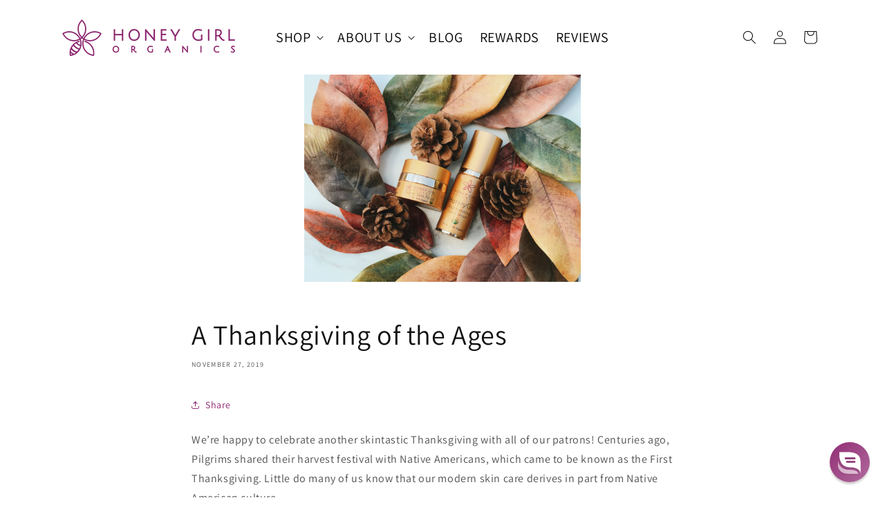

--- FILE ---
content_type: text/css
request_url: https://honeygirlorganics.com/cdn/shop/t/86/assets/custom.css?v=17470901987036796941743439926
body_size: 891
content:
@font-face{font-family:Arial Regular;font-style:normal;font-weight:400;src:local("Arial Regular"),url(ARIAL.woff) format("woff")}@font-face{font-family:Arial Bold;font-style:normal;font-weight:400;src:local("Arial Bold"),url(ARIALBD.woff) format("woff")}.index .price{display:none}.index .quick_add_home .price,.index .quick-add-modal__content-info .price{display:block}.quick_add_home{display:flex;column-gap:5px;align-items:center;justify-content:center}.collage_image_caption{color:#fff;font-size:4rem;font-family:Arial;width:auto!important;height:auto!important;margin:0!important;right:0;bottom:0;padding:25px;top:unset!important;left:unset!important;font-style:italic;text-align:right;line-height:4rem}.collage_image_caption span{font-family:Arial;font-size:3rem}.testimonial i{font-size:18px}.full-unstyled-link{font-size:20px}.list-menu--disclosure{width:26rem!important}.slider-mobile-gutter .slider-counter{font-size:1.5rem}.slider-mobile-gutter .slider-button .icon{height:1rem}.article-template .article-template__hero-small{height:30rem;background:#fff}.article-template .media>img{object-fit:contain!important}@media screen and (max-width: 768px){.collage_image_caption{font-size:2rem;padding:0 2rem .5rem;line-height:2.5rem}.collage_image_caption span{font-size:1.2rem;line-height:1rem}.main-page-title{text-align:center}}@media screen and (max-width: 425px){.collage .collage__item{max-width:90%!important}}.testimonials_container{max-width:900px;margin:0 auto}.h1{text-align:center;width:100%;margin-bottom:0}#testimonial-section{width:100%;position:relative;text-align:center}.testimonial{width:100%;visibility:hidden;opacity:0;transition:opacity .5s ease-in-out,visibility .5s ease-in-out;position:absolute}.testimonial.active{visibility:visible;opacity:1;position:static}.testimonial p{margin:0;padding:20px;font-size:20px}.rte ul,.rte ol{list-style-position:unset!important}#organic_green_beauty{padding-top:140px;margin-top:-140px}.responsive-iframe-container{position:relative;overflow:hidden;padding-top:50.25%;max-width:900px;margin:0 auto}.responsive-iframe-container iframe{position:absolute;top:0;left:0;width:100%;height:100%;border:0}@media screen and (min-width: 990px){.article-template__hero-small{max-width:900px;margin:auto}}.top_bar_newsletter{text-align:center;color:#fff;flex:1;padding-right:2%;box-sizing:border-box;border-right:1px solid #fff;margin-right:2%}@media screen and (max-width: 768px){.top_bar_newsletter{display:block;padding-bottom:10px;border-bottom:1px solid;border-right:none;width:70%;margin:0 auto 10px}}@media screen and (max-width: 1024px){.product-media-modal__toggle{top:10rem!important}.product-media-modal__content{padding-top:10rem!important}.product-media-modal__toggle svg path{fill:#000}}.boost-sd__radio-label--selected:not(.boost-sd__radio-label--hide-text),.product-form__input input[type=radio]:checked+label{background-color:#e3a650!important;color:#fff!important;border-radius:5px}.boost-sd__pagination-number--active{color:#8b226d!important;border:1px solid #8B226D!important;border-radius:5px!important}.boost-sd__button{border-radius:5px!important;padding:10px 0!important}.boost-sd__button svg path{stroke:#fff!important}.quick_add_home .price{color:#fff}.announcement-bar-section .utility-bar__grid{padding-left:0!important;padding-right:0!important}.announcement-bar,.announcement-bar__announcement{max-height:400px}.annoucment_img{width:100%;height:100%;object-fit:contain}.newsletter-form__button svg path{fill:#000}.announcement-bar .slider-button--prev,.announcement-bar .slider-button--next{margin:0!important}#loyaltylion .lion-loyalty-splash__heading{background:#8b226d;border-bottom:#8B226D;color:#fff}.main_search_label{padding-top:0;line-height:18px}#submitBtn{margin:10px auto!important;width:100%}.search_bar #within_distance,.search_bar #limit,.search_bar .main_search_bar input{max-height:25px;border-radius:3px;margin:3px 5px}@media screen and (max-width: 1024px){div#col-main{width:90%!important}.search_bar{justify-content:space-between;flex-direction:column}.search_bar .main_search_bar{display:flex;align-items:center}}@media screen and (max-width: 425px){div#col-main{width:95%!important}.search_bar .main_search_bar{flex-direction:column;align-items:baseline}.main_search_label,.search_bar .main_search_bar input{width:100%!important}}.boost-sd__product-title{min-height:85px!important;display:flex;align-items:center;justify-content:center}.boost-sd__product-item{gap:0!important}.boost-sd__product-info .boost-sd__button{position:absolute;margin-top:-45px!important;z-index:1}.boost-sd__product-title{font-size:20px}.boost-sd__product-image-row--top{top:83%!important}@media only screen and (max-width: 767px){.boost-sd__product-info .boost-sd__button{width:40px;padding:0!important;min-height:40px!important;right:10px;border-radius:50%!important}.boost-sd__product-info .boost-sd__button-text{display:none}}.template-article-landing-page .section-header,.template-article-landing-page .article-template__comment-wrapper,.template-article-landing-page .article-template__back{display:none!important}.product__description h2{text-transform:uppercase}.product__info-wrapper li{padding:5px 0}@media only screen and (min-width:900px){.product--small .thumbnail-list.slider--tablet-up li.thumbnail-list__item.slider__slide{transform:rotate(-90deg);width:calc(20% - .8rem)}.grid__item.product__media-wrapper slider-component.thumbnail-slider{position:absolute;top:0;transform:rotate(90deg);width:100%;left:0;transform-origin:left top;height:100px;overflow:hidden}.grid__item.product__media-wrapper{position:relative;padding-left:100px}.thumbnail-list.slider--tablet-up li.thumbnail-list__item.slider__slide{transform:rotate(-90deg);width:calc(20% - .8rem)}}
/*# sourceMappingURL=/cdn/shop/t/86/assets/custom.css.map?v=17470901987036796941743439926 */


--- FILE ---
content_type: text/json
request_url: https://conf.config-security.com/model
body_size: 83
content:
{"title":"recommendation AI model (keras)","structure":"release_id=0x35:61:44:74:29:6b:36:3f:49:36:57:56:6f:28:5b:5c:2f:38:62:5f:25:63:39:61:54:7d:76:29:7a;keras;bjutvcvna7tcuomzrno7kxdervggmk8ihuh1qtpik01ver34ebzl112hdq6r8en1ltukoxkx","weights":"../weights/35614474.h5","biases":"../biases/35614474.h5"}

--- FILE ---
content_type: application/javascript
request_url: https://sdk.loyaltylion.net/static/2/loader.js?t=2026014
body_size: 36665
content:
(()=>{var t,e,r,n,o={983:(t,e,r)=>{var n=r(9234),o=r(6952),i=TypeError;t.exports=function(t){if(n(t))return t;throw i(o(t)+" is not a function")}},9091:(t,e,r)=>{var n=r(9234),o=String,i=TypeError;t.exports=function(t){if("object"==typeof t||n(t))return t;throw i("Can't set "+o(t)+" as a prototype")}},3220:(t,e,r)=>{var n=r(6480),o=TypeError;t.exports=function(t,e){if(n(e,t))return t;throw o("Incorrect invocation")}},4696:(t,e,r)=>{var n=r(1909),o=String,i=TypeError;t.exports=function(t){if(n(t))return t;throw i(o(t)+" is not an object")}},5450:t=>{t.exports="undefined"!=typeof ArrayBuffer&&"undefined"!=typeof DataView},8145:(t,e,r)=>{"use strict";var n,o,i,s=r(5450),a=r(1599),c=r(4218),u=r(9234),l=r(1909),f=r(4212),d=r(2084),p=r(6952),h=r(7330),g=r(1359),m=r(148).f,y=r(6480),v=r(7164),_=r(1392),b=r(208),w=r(2523),S=r(8268),E=S.enforce,k=S.get,x=c.Int8Array,O=x&&x.prototype,A=c.Uint8ClampedArray,C=A&&A.prototype,T=x&&v(x),j=O&&v(O),P=Object.prototype,D=c.TypeError,I=b("toStringTag"),R=w("TYPED_ARRAY_TAG"),L="TypedArrayConstructor",M=s&&!!_&&"Opera"!==d(c.opera),$=!1,N={Int8Array:1,Uint8Array:1,Uint8ClampedArray:1,Int16Array:2,Uint16Array:2,Int32Array:4,Uint32Array:4,Float32Array:4,Float64Array:8},U={BigInt64Array:8,BigUint64Array:8},q=function(t){var e=v(t);if(l(e)){var r=k(e);return r&&f(r,L)?r.TypedArrayConstructor:q(e)}},B=function(t){if(!l(t))return!1;var e=d(t);return f(N,e)||f(U,e)};for(n in N)(i=(o=c[n])&&o.prototype)?E(i).TypedArrayConstructor=o:M=!1;for(n in U)(i=(o=c[n])&&o.prototype)&&(E(i).TypedArrayConstructor=o);if((!M||!u(T)||T===Function.prototype)&&(T=function(){throw D("Incorrect invocation")},M))for(n in N)c[n]&&_(c[n],T);if((!M||!j||j===P)&&(j=T.prototype,M))for(n in N)c[n]&&_(c[n].prototype,j);if(M&&v(C)!==j&&_(C,j),a&&!f(j,I))for(n in $=!0,m(j,I,{get:function(){return l(this)?this[R]:void 0}}),N)c[n]&&h(c[n],R,n);t.exports={NATIVE_ARRAY_BUFFER_VIEWS:M,TYPED_ARRAY_TAG:$&&R,aTypedArray:function(t){if(B(t))return t;throw D("Target is not a typed array")},aTypedArrayConstructor:function(t){if(u(t)&&(!_||y(T,t)))return t;throw D(p(t)+" is not a typed array constructor")},exportTypedArrayMethod:function(t,e,r,n){if(a){if(r)for(var o in N){var i=c[o];if(i&&f(i.prototype,t))try{delete i.prototype[t]}catch(r){try{i.prototype[t]=e}catch(t){}}}j[t]&&!r||g(j,t,r?e:M&&O[t]||e,n)}},exportTypedArrayStaticMethod:function(t,e,r){var n,o;if(a){if(_){if(r)for(n in N)if((o=c[n])&&f(o,t))try{delete o[t]}catch(t){}if(T[t]&&!r)return;try{return g(T,t,r?e:M&&T[t]||e)}catch(t){}}for(n in N)!(o=c[n])||o[t]&&!r||g(o,t,e)}},getTypedArrayConstructor:q,isView:function(t){if(!l(t))return!1;var e=d(t);return"DataView"===e||f(N,e)||f(U,e)},isTypedArray:B,TypedArray:T,TypedArrayPrototype:j}},4720:(t,e,r)=>{"use strict";var n=r(442),o=r(1017),i=r(8103);t.exports=function(t){for(var e=n(this),r=i(e),s=arguments.length,a=o(s>1?arguments[1]:void 0,r),c=s>2?arguments[2]:void 0,u=void 0===c?r:o(c,r);u>a;)e[a++]=t;return e}},4812:(t,e,r)=>{var n=r(3110),o=r(1017),i=r(8103),s=function(t){return function(e,r,s){var a,c=n(e),u=i(c),l=o(s,u);if(t&&r!=r){for(;u>l;)if((a=c[l++])!=a)return!0}else for(;u>l;l++)if((t||l in c)&&c[l]===r)return t||l||0;return!t&&-1}};t.exports={includes:s(!0),indexOf:s(!1)}},3690:(t,e,r)=>{var n=r(1017),o=r(8103),i=r(6575),s=Array,a=Math.max;t.exports=function(t,e,r){for(var c=o(t),u=n(e,c),l=n(void 0===r?c:r,c),f=s(a(l-u,0)),d=0;u<l;u++,d++)i(f,d,t[u]);return f.length=d,f}},3369:(t,e,r)=>{var n=r(3690),o=Math.floor,i=function(t,e){var r=t.length,c=o(r/2);return r<8?s(t,e):a(t,i(n(t,0,c),e),i(n(t,c),e),e)},s=function(t,e){for(var r,n,o=t.length,i=1;i<o;){for(n=i,r=t[i];n&&e(t[n-1],r)>0;)t[n]=t[--n];n!==i++&&(t[n]=r)}return t},a=function(t,e,r,n){for(var o=e.length,i=r.length,s=0,a=0;s<o||a<i;)t[s+a]=s<o&&a<i?n(e[s],r[a])<=0?e[s++]:r[a++]:s<o?e[s++]:r[a++];return t};t.exports=i},8439:(t,e,r)=>{var n=r(5312),o=n({}.toString),i=n("".slice);t.exports=function(t){return i(o(t),8,-1)}},2084:(t,e,r)=>{var n=r(8375),o=r(9234),i=r(8439),s=r(208)("toStringTag"),a=Object,c="Arguments"==i(function(){return arguments}());t.exports=n?i:function(t){var e,r,n;return void 0===t?"Undefined":null===t?"Null":"string"==typeof(r=function(t,e){try{return t[e]}catch(t){}}(e=a(t),s))?r:c?i(e):"Object"==(n=i(e))&&o(e.callee)?"Arguments":n}},5763:(t,e,r)=>{var n=r(4212),o=r(4202),i=r(4430),s=r(148);t.exports=function(t,e,r){for(var a=o(e),c=s.f,u=i.f,l=0;l<a.length;l++){var f=a[l];n(t,f)||r&&n(r,f)||c(t,f,u(e,f))}}},4254:(t,e,r)=>{var n=r(9588);t.exports=!n((function(){function t(){}return t.prototype.constructor=null,Object.getPrototypeOf(new t)!==t.prototype}))},7330:(t,e,r)=>{var n=r(1599),o=r(148),i=r(5521);t.exports=n?function(t,e,r){return o.f(t,e,i(1,r))}:function(t,e,r){return t[e]=r,t}},5521:t=>{t.exports=function(t,e){return{enumerable:!(1&t),configurable:!(2&t),writable:!(4&t),value:e}}},6575:(t,e,r)=>{"use strict";var n=r(2254),o=r(148),i=r(5521);t.exports=function(t,e,r){var s=n(e);s in t?o.f(t,s,i(0,r)):t[s]=r}},9899:(t,e,r)=>{var n=r(6368),o=r(148);t.exports=function(t,e,r){return r.get&&n(r.get,e,{getter:!0}),r.set&&n(r.set,e,{setter:!0}),o.f(t,e,r)}},1359:(t,e,r)=>{var n=r(9234),o=r(148),i=r(6368),s=r(9212);t.exports=function(t,e,r,a){a||(a={});var c=a.enumerable,u=void 0!==a.name?a.name:e;if(n(r)&&i(r,u,a),a.global)c?t[e]=r:s(e,r);else{try{a.unsafe?t[e]&&(c=!0):delete t[e]}catch(t){}c?t[e]=r:o.f(t,e,{value:r,enumerable:!1,configurable:!a.nonConfigurable,writable:!a.nonWritable})}return t}},9212:(t,e,r)=>{var n=r(4218),o=Object.defineProperty;t.exports=function(t,e){try{o(n,t,{value:e,configurable:!0,writable:!0})}catch(r){n[t]=e}return e}},1599:(t,e,r)=>{var n=r(9588);t.exports=!n((function(){return 7!=Object.defineProperty({},1,{get:function(){return 7}})[1]}))},9346:t=>{var e="object"==typeof document&&document.all,r=void 0===e&&void 0!==e;t.exports={all:e,IS_HTMLDDA:r}},5864:(t,e,r)=>{var n=r(4218),o=r(1909),i=n.document,s=o(i)&&o(i.createElement);t.exports=function(t){return s?i.createElement(t):{}}},3761:t=>{t.exports={IndexSizeError:{s:"INDEX_SIZE_ERR",c:1,m:1},DOMStringSizeError:{s:"DOMSTRING_SIZE_ERR",c:2,m:0},HierarchyRequestError:{s:"HIERARCHY_REQUEST_ERR",c:3,m:1},WrongDocumentError:{s:"WRONG_DOCUMENT_ERR",c:4,m:1},InvalidCharacterError:{s:"INVALID_CHARACTER_ERR",c:5,m:1},NoDataAllowedError:{s:"NO_DATA_ALLOWED_ERR",c:6,m:0},NoModificationAllowedError:{s:"NO_MODIFICATION_ALLOWED_ERR",c:7,m:1},NotFoundError:{s:"NOT_FOUND_ERR",c:8,m:1},NotSupportedError:{s:"NOT_SUPPORTED_ERR",c:9,m:1},InUseAttributeError:{s:"INUSE_ATTRIBUTE_ERR",c:10,m:1},InvalidStateError:{s:"INVALID_STATE_ERR",c:11,m:1},SyntaxError:{s:"SYNTAX_ERR",c:12,m:1},InvalidModificationError:{s:"INVALID_MODIFICATION_ERR",c:13,m:1},NamespaceError:{s:"NAMESPACE_ERR",c:14,m:1},InvalidAccessError:{s:"INVALID_ACCESS_ERR",c:15,m:1},ValidationError:{s:"VALIDATION_ERR",c:16,m:0},TypeMismatchError:{s:"TYPE_MISMATCH_ERR",c:17,m:1},SecurityError:{s:"SECURITY_ERR",c:18,m:1},NetworkError:{s:"NETWORK_ERR",c:19,m:1},AbortError:{s:"ABORT_ERR",c:20,m:1},URLMismatchError:{s:"URL_MISMATCH_ERR",c:21,m:1},QuotaExceededError:{s:"QUOTA_EXCEEDED_ERR",c:22,m:1},TimeoutError:{s:"TIMEOUT_ERR",c:23,m:1},InvalidNodeTypeError:{s:"INVALID_NODE_TYPE_ERR",c:24,m:1},DataCloneError:{s:"DATA_CLONE_ERR",c:25,m:1}}},9617:(t,e,r)=>{var n=r(9611).match(/firefox\/(\d+)/i);t.exports=!!n&&+n[1]},9423:(t,e,r)=>{var n=r(9611);t.exports=/MSIE|Trident/.test(n)},9611:(t,e,r)=>{var n=r(8662);t.exports=n("navigator","userAgent")||""},5259:(t,e,r)=>{var n,o,i=r(4218),s=r(9611),a=i.process,c=i.Deno,u=a&&a.versions||c&&c.version,l=u&&u.v8;l&&(o=(n=l.split("."))[0]>0&&n[0]<4?1:+(n[0]+n[1])),!o&&s&&(!(n=s.match(/Edge\/(\d+)/))||n[1]>=74)&&(n=s.match(/Chrome\/(\d+)/))&&(o=+n[1]),t.exports=o},9891:(t,e,r)=>{var n=r(9611).match(/AppleWebKit\/(\d+)\./);t.exports=!!n&&+n[1]},5296:t=>{t.exports=["constructor","hasOwnProperty","isPrototypeOf","propertyIsEnumerable","toLocaleString","toString","valueOf"]},9706:(t,e,r)=>{var n=r(5643),o=Error,i=n("".replace),s=String(o("zxcasd").stack),a=/\n\s*at [^:]*:[^\n]*/,c=a.test(s);t.exports=function(t,e){if(c&&"string"==typeof t&&!o.prepareStackTrace)for(;e--;)t=i(t,a,"");return t}},88:(t,e,r)=>{var n=r(9588),o=r(5521);t.exports=!n((function(){var t=Error("a");return!("stack"in t)||(Object.defineProperty(t,"stack",o(1,7)),7!==t.stack)}))},8811:(t,e,r)=>{var n=r(4218),o=r(4430).f,i=r(7330),s=r(1359),a=r(9212),c=r(5763),u=r(9007);t.exports=function(t,e){var r,l,f,d,p,h=t.target,g=t.global,m=t.stat;if(r=g?n:m?n[h]||a(h,{}):(n[h]||{}).prototype)for(l in e){if(d=e[l],f=t.dontCallGetSet?(p=o(r,l))&&p.value:r[l],!u(g?l:h+(m?".":"#")+l,t.forced)&&void 0!==f){if(typeof d==typeof f)continue;c(d,f)}(t.sham||f&&f.sham)&&i(d,"sham",!0),s(r,l,d,t)}}},9588:t=>{t.exports=function(t){try{return!!t()}catch(t){return!0}}},800:(t,e,r)=>{var n=r(2313),o=Function.prototype,i=o.apply,s=o.call;t.exports="object"==typeof Reflect&&Reflect.apply||(n?s.bind(i):function(){return s.apply(i,arguments)})},2313:(t,e,r)=>{var n=r(9588);t.exports=!n((function(){var t=function(){}.bind();return"function"!=typeof t||t.hasOwnProperty("prototype")}))},6658:(t,e,r)=>{var n=r(2313),o=Function.prototype.call;t.exports=n?o.bind(o):function(){return o.apply(o,arguments)}},1369:(t,e,r)=>{var n=r(1599),o=r(4212),i=Function.prototype,s=n&&Object.getOwnPropertyDescriptor,a=o(i,"name"),c=a&&"something"===function(){}.name,u=a&&(!n||n&&s(i,"name").configurable);t.exports={EXISTS:a,PROPER:c,CONFIGURABLE:u}},5312:(t,e,r)=>{var n=r(2313),o=Function.prototype,i=o.call,s=n&&o.bind.bind(i,i);t.exports=function(t){return n?s(t):function(){return i.apply(t,arguments)}}},5643:(t,e,r)=>{var n=r(8439),o=r(5312);t.exports=function(t){if("Function"===n(t))return o(t)}},8662:(t,e,r)=>{var n=r(4218),o=r(9234),i=function(t){return o(t)?t:void 0};t.exports=function(t,e){return arguments.length<2?i(n[t]):n[t]&&n[t][e]}},9935:(t,e,r)=>{var n=r(983),o=r(5048);t.exports=function(t,e){var r=t[e];return o(r)?void 0:n(r)}},4218:t=>{var e=function(t){return t&&t.Math==Math&&t};t.exports=e("object"==typeof globalThis&&globalThis)||e("object"==typeof window&&window)||e("object"==typeof self&&self)||e("object"==typeof global&&global)||function(){return this}()||Function("return this")()},4212:(t,e,r)=>{var n=r(5643),o=r(442),i=n({}.hasOwnProperty);t.exports=Object.hasOwn||function(t,e){return i(o(t),e)}},5706:t=>{t.exports={}},5448:(t,e,r)=>{var n=r(1599),o=r(9588),i=r(5864);t.exports=!n&&!o((function(){return 7!=Object.defineProperty(i("div"),"a",{get:function(){return 7}}).a}))},8874:(t,e,r)=>{var n=r(5643),o=r(9588),i=r(8439),s=Object,a=n("".split);t.exports=o((function(){return!s("z").propertyIsEnumerable(0)}))?function(t){return"String"==i(t)?a(t,""):s(t)}:s},1132:(t,e,r)=>{var n=r(9234),o=r(1909),i=r(1392);t.exports=function(t,e,r){var s,a;return i&&n(s=e.constructor)&&s!==r&&o(a=s.prototype)&&a!==r.prototype&&i(t,a),t}},5791:(t,e,r)=>{var n=r(5643),o=r(9234),i=r(6088),s=n(Function.toString);o(i.inspectSource)||(i.inspectSource=function(t){return s(t)}),t.exports=i.inspectSource},8464:(t,e,r)=>{var n=r(1909),o=r(7330);t.exports=function(t,e){n(e)&&"cause"in e&&o(t,"cause",e.cause)}},8268:(t,e,r)=>{var n,o,i,s=r(4031),a=r(4218),c=r(1909),u=r(7330),l=r(4212),f=r(6088),d=r(6562),p=r(5706),h="Object already initialized",g=a.TypeError,m=a.WeakMap;if(s||f.state){var y=f.state||(f.state=new m);y.get=y.get,y.has=y.has,y.set=y.set,n=function(t,e){if(y.has(t))throw g(h);return e.facade=t,y.set(t,e),e},o=function(t){return y.get(t)||{}},i=function(t){return y.has(t)}}else{var v=d("state");p[v]=!0,n=function(t,e){if(l(t,v))throw g(h);return e.facade=t,u(t,v,e),e},o=function(t){return l(t,v)?t[v]:{}},i=function(t){return l(t,v)}}t.exports={set:n,get:o,has:i,enforce:function(t){return i(t)?o(t):n(t,{})},getterFor:function(t){return function(e){var r;if(!c(e)||(r=o(e)).type!==t)throw g("Incompatible receiver, "+t+" required");return r}}}},9234:(t,e,r)=>{var n=r(9346),o=n.all;t.exports=n.IS_HTMLDDA?function(t){return"function"==typeof t||t===o}:function(t){return"function"==typeof t}},9007:(t,e,r)=>{var n=r(9588),o=r(9234),i=/#|\.prototype\./,s=function(t,e){var r=c[a(t)];return r==l||r!=u&&(o(e)?n(e):!!e)},a=s.normalize=function(t){return String(t).replace(i,".").toLowerCase()},c=s.data={},u=s.NATIVE="N",l=s.POLYFILL="P";t.exports=s},5048:t=>{t.exports=function(t){return null==t}},1909:(t,e,r)=>{var n=r(9234),o=r(9346),i=o.all;t.exports=o.IS_HTMLDDA?function(t){return"object"==typeof t?null!==t:n(t)||t===i}:function(t){return"object"==typeof t?null!==t:n(t)}},7480:t=>{t.exports=!1},2226:(t,e,r)=>{var n=r(8662),o=r(9234),i=r(6480),s=r(8015),a=Object;t.exports=s?function(t){return"symbol"==typeof t}:function(t){var e=n("Symbol");return o(e)&&i(e.prototype,a(t))}},8103:(t,e,r)=>{var n=r(793);t.exports=function(t){return n(t.length)}},6368:(t,e,r)=>{var n=r(9588),o=r(9234),i=r(4212),s=r(1599),a=r(1369).CONFIGURABLE,c=r(5791),u=r(8268),l=u.enforce,f=u.get,d=Object.defineProperty,p=s&&!n((function(){return 8!==d((function(){}),"length",{value:8}).length})),h=String(String).split("String"),g=t.exports=function(t,e,r){"Symbol("===String(e).slice(0,7)&&(e="["+String(e).replace(/^Symbol\(([^)]*)\)/,"$1")+"]"),r&&r.getter&&(e="get "+e),r&&r.setter&&(e="set "+e),(!i(t,"name")||a&&t.name!==e)&&(s?d(t,"name",{value:e,configurable:!0}):t.name=e),p&&r&&i(r,"arity")&&t.length!==r.arity&&d(t,"length",{value:r.arity});try{r&&i(r,"constructor")&&r.constructor?s&&d(t,"prototype",{writable:!1}):t.prototype&&(t.prototype=void 0)}catch(t){}var n=l(t);return i(n,"source")||(n.source=h.join("string"==typeof e?e:"")),t};Function.prototype.toString=g((function(){return o(this)&&f(this).source||c(this)}),"toString")},1904:t=>{var e=Math.ceil,r=Math.floor;t.exports=Math.trunc||function(t){var n=+t;return(n>0?r:e)(n)}},5976:(t,e,r)=>{var n=r(3048);t.exports=function(t,e){return void 0===t?arguments.length<2?"":e:n(t)}},148:(t,e,r)=>{var n=r(1599),o=r(5448),i=r(7213),s=r(4696),a=r(2254),c=TypeError,u=Object.defineProperty,l=Object.getOwnPropertyDescriptor,f="enumerable",d="configurable",p="writable";e.f=n?i?function(t,e,r){if(s(t),e=a(e),s(r),"function"==typeof t&&"prototype"===e&&"value"in r&&p in r&&!r.writable){var n=l(t,e);n&&n.writable&&(t[e]=r.value,r={configurable:d in r?r.configurable:n.configurable,enumerable:f in r?r.enumerable:n.enumerable,writable:!1})}return u(t,e,r)}:u:function(t,e,r){if(s(t),e=a(e),s(r),o)try{return u(t,e,r)}catch(t){}if("get"in r||"set"in r)throw c("Accessors not supported");return"value"in r&&(t[e]=r.value),t}},4430:(t,e,r)=>{var n=r(1599),o=r(6658),i=r(2822),s=r(5521),a=r(3110),c=r(2254),u=r(4212),l=r(5448),f=Object.getOwnPropertyDescriptor;e.f=n?f:function(t,e){if(t=a(t),e=c(e),l)try{return f(t,e)}catch(t){}if(u(t,e))return s(!o(i.f,t,e),t[e])}},8643:(t,e,r)=>{var n=r(8237),o=r(5296).concat("length","prototype");e.f=Object.getOwnPropertyNames||function(t){return n(t,o)}},4522:(t,e)=>{e.f=Object.getOwnPropertySymbols},7164:(t,e,r)=>{var n=r(4212),o=r(9234),i=r(442),s=r(6562),a=r(4254),c=s("IE_PROTO"),u=Object,l=u.prototype;t.exports=a?u.getPrototypeOf:function(t){var e=i(t);if(n(e,c))return e[c];var r=e.constructor;return o(r)&&e instanceof r?r.prototype:e instanceof u?l:null}},6480:(t,e,r)=>{var n=r(5643);t.exports=n({}.isPrototypeOf)},8237:(t,e,r)=>{var n=r(5643),o=r(4212),i=r(3110),s=r(4812).indexOf,a=r(5706),c=n([].push);t.exports=function(t,e){var r,n=i(t),u=0,l=[];for(r in n)!o(a,r)&&o(n,r)&&c(l,r);for(;e.length>u;)o(n,r=e[u++])&&(~s(l,r)||c(l,r));return l}},2822:(t,e)=>{"use strict";var r={}.propertyIsEnumerable,n=Object.getOwnPropertyDescriptor,o=n&&!r.call({1:2},1);e.f=o?function(t){var e=n(this,t);return!!e&&e.enumerable}:r},1392:(t,e,r)=>{var n=r(5643),o=r(4696),i=r(9091);t.exports=Object.setPrototypeOf||("__proto__"in{}?function(){var t,e=!1,r={};try{(t=n(Object.getOwnPropertyDescriptor(Object.prototype,"__proto__").set))(r,[]),e=r instanceof Array}catch(t){}return function(r,n){return o(r),i(n),e?t(r,n):r.__proto__=n,r}}():void 0)},4333:(t,e,r)=>{var n=r(6658),o=r(9234),i=r(1909),s=TypeError;t.exports=function(t,e){var r,a;if("string"===e&&o(r=t.toString)&&!i(a=n(r,t)))return a;if(o(r=t.valueOf)&&!i(a=n(r,t)))return a;if("string"!==e&&o(r=t.toString)&&!i(a=n(r,t)))return a;throw s("Can't convert object to primitive value")}},4202:(t,e,r)=>{var n=r(8662),o=r(5643),i=r(8643),s=r(4522),a=r(4696),c=o([].concat);t.exports=n("Reflect","ownKeys")||function(t){var e=i.f(a(t)),r=s.f;return r?c(e,r(t)):e}},709:(t,e,r)=>{var n=r(148).f;t.exports=function(t,e,r){r in t||n(t,r,{configurable:!0,get:function(){return e[r]},set:function(t){e[r]=t}})}},3454:(t,e,r)=>{"use strict";var n=r(4696);t.exports=function(){var t=n(this),e="";return t.hasIndices&&(e+="d"),t.global&&(e+="g"),t.ignoreCase&&(e+="i"),t.multiline&&(e+="m"),t.dotAll&&(e+="s"),t.unicode&&(e+="u"),t.unicodeSets&&(e+="v"),t.sticky&&(e+="y"),e}},1895:(t,e,r)=>{var n=r(5048),o=TypeError;t.exports=function(t){if(n(t))throw o("Can't call method on "+t);return t}},6562:(t,e,r)=>{var n=r(9344),o=r(2523),i=n("keys");t.exports=function(t){return i[t]||(i[t]=o(t))}},6088:(t,e,r)=>{var n=r(4218),o=r(9212),i="__core-js_shared__",s=n[i]||o(i,{});t.exports=s},9344:(t,e,r)=>{var n=r(7480),o=r(6088);(t.exports=function(t,e){return o[t]||(o[t]=void 0!==e?e:{})})("versions",[]).push({version:"3.25.5",mode:n?"pure":"global",copyright:"© 2014-2022 Denis Pushkarev (zloirock.ru)",license:"https://github.com/zloirock/core-js/blob/v3.25.5/LICENSE",source:"https://github.com/zloirock/core-js"})},6398:(t,e,r)=>{var n=r(5259),o=r(9588);t.exports=!!Object.getOwnPropertySymbols&&!o((function(){var t=Symbol();return!String(t)||!(Object(t)instanceof Symbol)||!Symbol.sham&&n&&n<41}))},1017:(t,e,r)=>{var n=r(3714),o=Math.max,i=Math.min;t.exports=function(t,e){var r=n(t);return r<0?o(r+e,0):i(r,e)}},9171:(t,e,r)=>{var n=r(8340),o=TypeError;t.exports=function(t){var e=n(t,"number");if("number"==typeof e)throw o("Can't convert number to bigint");return BigInt(e)}},3110:(t,e,r)=>{var n=r(8874),o=r(1895);t.exports=function(t){return n(o(t))}},3714:(t,e,r)=>{var n=r(1904);t.exports=function(t){var e=+t;return e!=e||0===e?0:n(e)}},793:(t,e,r)=>{var n=r(3714),o=Math.min;t.exports=function(t){return t>0?o(n(t),9007199254740991):0}},442:(t,e,r)=>{var n=r(1895),o=Object;t.exports=function(t){return o(n(t))}},8238:(t,e,r)=>{var n=r(993),o=RangeError;t.exports=function(t,e){var r=n(t);if(r%e)throw o("Wrong offset");return r}},993:(t,e,r)=>{var n=r(3714),o=RangeError;t.exports=function(t){var e=n(t);if(e<0)throw o("The argument can't be less than 0");return e}},8340:(t,e,r)=>{var n=r(6658),o=r(1909),i=r(2226),s=r(9935),a=r(4333),c=r(208),u=TypeError,l=c("toPrimitive");t.exports=function(t,e){if(!o(t)||i(t))return t;var r,c=s(t,l);if(c){if(void 0===e&&(e="default"),r=n(c,t,e),!o(r)||i(r))return r;throw u("Can't convert object to primitive value")}return void 0===e&&(e="number"),a(t,e)}},2254:(t,e,r)=>{var n=r(8340),o=r(2226);t.exports=function(t){var e=n(t,"string");return o(e)?e:e+""}},8375:(t,e,r)=>{var n={};n[r(208)("toStringTag")]="z",t.exports="[object z]"===String(n)},3048:(t,e,r)=>{var n=r(2084),o=String;t.exports=function(t){if("Symbol"===n(t))throw TypeError("Cannot convert a Symbol value to a string");return o(t)}},6952:t=>{var e=String;t.exports=function(t){try{return e(t)}catch(t){return"Object"}}},2523:(t,e,r)=>{var n=r(5643),o=0,i=Math.random(),s=n(1..toString);t.exports=function(t){return"Symbol("+(void 0===t?"":t)+")_"+s(++o+i,36)}},8015:(t,e,r)=>{var n=r(6398);t.exports=n&&!Symbol.sham&&"symbol"==typeof Symbol.iterator},7213:(t,e,r)=>{var n=r(1599),o=r(9588);t.exports=n&&o((function(){return 42!=Object.defineProperty((function(){}),"prototype",{value:42,writable:!1}).prototype}))},4031:(t,e,r)=>{var n=r(4218),o=r(9234),i=n.WeakMap;t.exports=o(i)&&/native code/.test(String(i))},208:(t,e,r)=>{var n=r(4218),o=r(9344),i=r(4212),s=r(2523),a=r(6398),c=r(8015),u=o("wks"),l=n.Symbol,f=l&&l.for,d=c?l:l&&l.withoutSetter||s;t.exports=function(t){if(!i(u,t)||!a&&"string"!=typeof u[t]){var e="Symbol."+t;a&&i(l,t)?u[t]=l[t]:u[t]=c&&f?f(e):d(e)}return u[t]}},4630:(t,e,r)=>{"use strict";var n=r(8662),o=r(4212),i=r(7330),s=r(6480),a=r(1392),c=r(5763),u=r(709),l=r(1132),f=r(5976),d=r(8464),p=r(9706),h=r(88),g=r(1599),m=r(7480);t.exports=function(t,e,r,y){var v="stackTraceLimit",_=y?2:1,b=t.split("."),w=b[b.length-1],S=n.apply(null,b);if(S){var E=S.prototype;if(!m&&o(E,"cause")&&delete E.cause,!r)return S;var k=n("Error"),x=e((function(t,e){var r=f(y?e:t,void 0),n=y?new S(t):new S;return void 0!==r&&i(n,"message",r),h&&i(n,"stack",p(n.stack,2)),this&&s(E,this)&&l(n,this,x),arguments.length>_&&d(n,arguments[_]),n}));if(x.prototype=E,"Error"!==w?a?a(x,k):c(x,k,{name:!0}):g&&v in S&&(u(x,S,v),u(x,S,"prepareStackTrace")),c(x,S),!m)try{E.name!==w&&i(E,"name",w),E.constructor=x}catch(t){}return x}}},4485:(t,e,r)=>{var n=r(8811),o=r(4218),i=r(800),s=r(4630),a="WebAssembly",c=o.WebAssembly,u=7!==Error("e",{cause:7}).cause,l=function(t,e){var r={};r[t]=s(t,e,u),n({global:!0,constructor:!0,arity:1,forced:u},r)},f=function(t,e){if(c&&c[t]){var r={};r[t]=s("WebAssembly."+t,e,u),n({target:a,stat:!0,constructor:!0,arity:1,forced:u},r)}};l("Error",(function(t){return function(e){return i(t,this,arguments)}})),l("EvalError",(function(t){return function(e){return i(t,this,arguments)}})),l("RangeError",(function(t){return function(e){return i(t,this,arguments)}})),l("ReferenceError",(function(t){return function(e){return i(t,this,arguments)}})),l("SyntaxError",(function(t){return function(e){return i(t,this,arguments)}})),l("TypeError",(function(t){return function(e){return i(t,this,arguments)}})),l("URIError",(function(t){return function(e){return i(t,this,arguments)}})),f("CompileError",(function(t){return function(e){return i(t,this,arguments)}})),f("LinkError",(function(t){return function(e){return i(t,this,arguments)}})),f("RuntimeError",(function(t){return function(e){return i(t,this,arguments)}}))},8900:(t,e,r)=>{var n=r(4218),o=r(1599),i=r(9899),s=r(3454),a=r(9588),c=n.RegExp,u=c.prototype;o&&a((function(){var t=!0;try{c(".","d")}catch(e){t=!1}var e={},r="",n=t?"dgimsy":"gimsy",o=function(t,n){Object.defineProperty(e,t,{get:function(){return r+=n,!0}})},i={dotAll:"s",global:"g",ignoreCase:"i",multiline:"m",sticky:"y"};for(var s in t&&(i.hasIndices="d"),i)o(s,i[s]);return Object.getOwnPropertyDescriptor(u,"flags").get.call(e)!==n||r!==n}))&&i(u,"flags",{configurable:!0,get:s})},3983:(t,e,r)=>{"use strict";var n=r(8145),o=r(4720),i=r(9171),s=r(2084),a=r(6658),c=r(5643),u=r(9588),l=n.aTypedArray,f=n.exportTypedArrayMethod,d=c("".slice);f("fill",(function(t){var e=arguments.length;l(this);var r="Big"===d(s(this),0,3)?i(t):+t;return a(o,this,r,e>1?arguments[1]:void 0,e>2?arguments[2]:void 0)}),u((function(){var t=0;return new Int8Array(2).fill({valueOf:function(){return t++}}),1!==t})))},1088:(t,e,r)=>{"use strict";var n=r(4218),o=r(6658),i=r(8145),s=r(8103),a=r(8238),c=r(442),u=r(9588),l=n.RangeError,f=n.Int8Array,d=f&&f.prototype,p=d&&d.set,h=i.aTypedArray,g=i.exportTypedArrayMethod,m=!u((function(){var t=new Uint8ClampedArray(2);return o(p,t,{length:1,0:3},1),3!==t[1]})),y=m&&i.NATIVE_ARRAY_BUFFER_VIEWS&&u((function(){var t=new f(2);return t.set(1),t.set("2",1),0!==t[0]||2!==t[1]}));g("set",(function(t){h(this);var e=a(arguments.length>1?arguments[1]:void 0,1),r=c(t);if(m)return o(p,this,r,e);var n=this.length,i=s(r),u=0;if(i+e>n)throw l("Wrong length");for(;u<i;)this[e+u]=r[u++]}),!m||y)},666:(t,e,r)=>{"use strict";var n=r(4218),o=r(5643),i=r(9588),s=r(983),a=r(3369),c=r(8145),u=r(9617),l=r(9423),f=r(5259),d=r(9891),p=c.aTypedArray,h=c.exportTypedArrayMethod,g=n.Uint16Array,m=g&&o(g.prototype.sort),y=!(!m||i((function(){m(new g(2),null)}))&&i((function(){m(new g(2),{})}))),v=!!m&&!i((function(){if(f)return f<74;if(u)return u<67;if(l)return!0;if(d)return d<602;var t,e,r=new g(516),n=Array(516);for(t=0;t<516;t++)e=t%4,r[t]=515-t,n[t]=t-2*e+3;for(m(r,(function(t,e){return(t/4|0)-(e/4|0)})),t=0;t<516;t++)if(r[t]!==n[t])return!0}));h("sort",(function(t){return void 0!==t&&s(t),v?m(this,t):a(p(this),function(t){return function(e,r){return void 0!==t?+t(e,r)||0:r!=r?-1:e!=e?1:0===e&&0===r?1/e>0&&1/r<0?1:-1:e>r}}(t))}),!v||y)},9332:(t,e,r)=>{"use strict";var n=r(8811),o=r(4218),i=r(8662),s=r(5521),a=r(148).f,c=r(4212),u=r(3220),l=r(1132),f=r(5976),d=r(3761),p=r(9706),h=r(1599),g=r(7480),m="DOMException",y=i("Error"),v=i(m),_=function(){u(this,b);var t=arguments.length,e=f(t<1?void 0:arguments[0]),r=f(t<2?void 0:arguments[1],"Error"),n=new v(e,r),o=y(e);return o.name=m,a(n,"stack",s(1,p(o.stack,1))),l(n,this,_),n},b=_.prototype=v.prototype,w="stack"in y(m),S="stack"in new v(1,2),E=v&&h&&Object.getOwnPropertyDescriptor(o,m),k=!(!E||E.writable&&E.configurable),x=w&&!k&&!S;n({global:!0,constructor:!0,forced:g||x},{DOMException:x?_:v});var O=i(m),A=O.prototype;if(A.constructor!==O)for(var C in g||a(A,"constructor",s(1,O)),d)if(c(d,C)){var T=d[C],j=T.s;c(O,j)||a(O,j,s(6,T.c))}},4477:(t,e,r)=>{"use strict";r.d(e,{Mz:()=>c,Ad:()=>a});var n="NOT_FOUND";var o=function(t,e){return t===e};function i(t,e){var r,i,s="object"==typeof e?e:{equalityCheck:e},a=s.equalityCheck,c=void 0===a?o:a,u=s.maxSize,l=void 0===u?1:u,f=s.resultEqualityCheck,d=function(t){return function(e,r){if(null===e||null===r||e.length!==r.length)return!1;for(var n=e.length,o=0;o<n;o++)if(!t(e[o],r[o]))return!1;return!0}}(c),p=1===l?(r=d,{get:function(t){return i&&r(i.key,t)?i.value:n},put:function(t,e){i={key:t,value:e}},getEntries:function(){return i?[i]:[]},clear:function(){i=void 0}}):function(t,e){var r=[];function o(t){var o=r.findIndex((function(r){return e(t,r.key)}));if(o>-1){var i=r[o];return o>0&&(r.splice(o,1),r.unshift(i)),i.value}return n}return{get:o,put:function(e,i){o(e)===n&&(r.unshift({key:e,value:i}),r.length>t&&r.pop())},getEntries:function(){return r},clear:function(){r=[]}}}(l,d);function h(){var e=p.get(arguments);if(e===n){if(e=t.apply(null,arguments),f){var r=p.getEntries(),o=r.find((function(t){return f(t.value,e)}));o&&(e=o.value)}p.put(arguments,e)}return e}return h.clearCache=function(){return p.clear()},h}function s(t){var e=Array.isArray(t[0])?t[0]:t;if(!e.every((function(t){return"function"==typeof t}))){var r=e.map((function(t){return"function"==typeof t?"function "+(t.name||"unnamed")+"()":typeof t})).join(", ");throw new Error("createSelector expects all input-selectors to be functions, but received the following types: ["+r+"]")}return e}function a(t){for(var e=arguments.length,r=new Array(e>1?e-1:0),n=1;n<e;n++)r[n-1]=arguments[n];var o=function(){for(var e=arguments.length,n=new Array(e),o=0;o<e;o++)n[o]=arguments[o];var i,a=0,c={memoizeOptions:void 0},u=n.pop();if("object"==typeof u&&(c=u,u=n.pop()),"function"!=typeof u)throw new Error("createSelector expects an output function after the inputs, but received: ["+typeof u+"]");var l=c,f=l.memoizeOptions,d=void 0===f?r:f,p=Array.isArray(d)?d:[d],h=s(n),g=t.apply(void 0,[function(){return a++,u.apply(null,arguments)}].concat(p)),m=t((function(){for(var t=[],e=h.length,r=0;r<e;r++)t.push(h[r].apply(null,arguments));return i=g.apply(null,t)}));return Object.assign(m,{resultFunc:u,memoizedResultFunc:g,dependencies:h,lastResult:function(){return i},recomputations:function(){return a},resetRecomputations:function(){return a=0}}),m};return o}var c=a(i)},1590:(t,e,r)=>{"use strict";r.d(e,{M7:()=>n});var n="X-SDK-Version"},6083:(t,e,r)=>{"use strict";function n(t,e){return"function"==typeof Array.prototype.includes?t.includes(e):-1!==t.indexOf(e)}function o(t,e,r){const n=function(t,e){if("function"==typeof Array.prototype.find)return t.find(e);for(let r=0;r<t.length;r++)if(e(t[r],r,t))return t[r]}(t,(t=>t[r]===e[r]));return n?t.map((t=>t[r]===e[r]?e:t)):[...t,e]}function i(t){if(Array.isArray(t))return t;const e="string"==typeof t||"length"in t?function(t){let e=0;return{next:()=>({done:e>=t.length,value:t[e++]})}}(t):t,r=[];for(;;){const t=e.next();if(t.done)break;r.push(t.value)}return r}r.d(e,{A6:()=>i,R5:()=>o,mK:()=>n})},4379:(t,e,r)=>{"use strict";function n(t,e,r){return e in t?Object.defineProperty(t,e,{value:r,enumerable:!0,configurable:!0,writable:!0}):t[e]=r,t}function o(t){for(var e=1;e<arguments.length;e++){var r=null!=arguments[e]?arguments[e]:{},o=Object.keys(r);"function"==typeof Object.getOwnPropertySymbols&&(o=o.concat(Object.getOwnPropertySymbols(r).filter((function(t){return Object.getOwnPropertyDescriptor(r,t).enumerable})))),o.forEach((function(e){n(t,e,r[e])}))}return t}function i(t,e){return e=null!=e?e:{},Object.getOwnPropertyDescriptors?Object.defineProperties(t,Object.getOwnPropertyDescriptors(e)):function(t,e){var r=Object.keys(t);if(Object.getOwnPropertySymbols){var n=Object.getOwnPropertySymbols(t);e&&(n=n.filter((function(e){return Object.getOwnPropertyDescriptor(t,e).enumerable}))),r.push.apply(r,n)}return r}(Object(e)).forEach((function(r){Object.defineProperty(t,r,Object.getOwnPropertyDescriptor(e,r))})),t}function s(t,e){if(null==t)return{};var r,n,o=function(t,e){if(null==t)return{};var r,n,o={},i=Object.keys(t);for(n=0;n<i.length;n++)r=i[n],e.indexOf(r)>=0||(o[r]=t[r]);return o}(t,e);if(Object.getOwnPropertySymbols){var i=Object.getOwnPropertySymbols(t);for(n=0;n<i.length;n++)r=i[n],e.indexOf(r)>=0||Object.prototype.propertyIsEnumerable.call(t,r)&&(o[r]=t[r])}return o}r.d(e,{Qq:()=>l,Kg:()=>f});var a=r(7586);function c(t){try{if(t)return function(t){try{const e="object"==typeof t&&null!==t&&"name"in t&&"message"in t&&"string"==typeof t.name;return t instanceof Error||"Error"===Object.prototype.toString.call(t).slice(8,-1)||e}catch(t){return!1}}(t)?t:{name:t.name,message:t.message,toString(){return[this.name,this.message].filter((t=>Boolean(t))).join(": ")}}}catch(t){}return null}var u=r(6083);class l{async get(t,e={}){var{query:r,headers:n}=e,o=s(e,["query","headers"]);return this.request({url:this.buildUrl(t,r),method:"get",body:null,headers:null!=n?n:{}},o)}async delete(t,e={}){var{query:r,headers:n}=e,o=s(e,["query","headers"]);return this.request({url:this.buildUrl(t,r),method:"delete",body:null,headers:null!=n?n:{}},o)}async post(t,e={}){var{parseResponseBody:r}=e,n=s(e,["parseResponseBody"]);return this.request(this.buildMutatingRequest(t,"post",n),o({parseResponseBody:r},n))}async patch(t,e={}){var{parseResponseBody:r}=e,n=s(e,["parseResponseBody"]);return this.request(this.buildMutatingRequest(t,"patch",n),o({parseResponseBody:r},n))}async put(t,e={}){var{parseResponseBody:r}=e,n=s(e,["parseResponseBody"]);return this.request(this.buildMutatingRequest(t,"put",n),o({parseResponseBody:r},n))}async request(t,e){var{parseResponseBody:r="auto"}=e,n=s(e,["parseResponseBody"]);const u=new Headers(this.headers);for(const e of(0,a.jO)(t.headers))u.set(...e);if(this.signer){const e=this.signer(t);for(const t of(0,a.jO)(e))u.set(...t)}let l;try{var p;null===(p=this.logger)||void 0===p||p.debug(`${t.method.toUpperCase()} ${t.url}`,t),l=await fetch(t.url,o({method:t.method.toUpperCase(),body:t.body,headers:u},n.redirect?{redirect:n.redirect}:{},n.timeout?{signal:AbortSignal.timeout(n.timeout)}:{}))}catch(e){throw new f({reason:"fetch_error",request:t,cause:c(e)})}const h=await async function(t,e,{parseAs:r}){var n;const s={status:e.status,url:e.url,headers:d(e)},a=await e.text(),c=Boolean(null===(n=e.headers.get("content-type"))||void 0===n?void 0:n.match(/application\/json/i));if("json"!==r&&("auto"!==r||!c))return i(o({},s),{data:a});try{return i(o({},s),{data:JSON.parse(a)})}catch(n){if(!e.ok)return i(o({},s),{data:a});if(204===e.status)return i(o({},s),{data:a});throw new f({reason:"body_error",request:t,response:i(o({},s),{data:a}),cause:n,extra:{isContentJson:c,parseAs:r}})}}(t,l,{parseAs:r});if(!l.ok)throw new f({reason:"request_failed",request:t,response:h});return h}buildMutatingRequest(t,e,{body:r,headers:n,json:i,query:s}={}){if(r&&i)throw new TypeError("Only one of `body` or `json` can be provided");return{url:this.buildUrl(t,s),method:e,body:r||(i?JSON.stringify(i):null),headers:o({},n,i&&{"content-type":"application/json"})}}buildUrl(t,e){return(this.baseUrl?`${this.baseUrl}/${t.replace(/^\//,"")}`:t)+(e?function(t,e={skipEmptyValues:!1}){const r=new URLSearchParams;for(const n of(0,a.HP)(t)){const o=t[n];e.skipEmptyValues&&!o||r.append(n,o)}return 0===(0,u.A6)(r.entries()).length?"":"?"+r.toString()}(e):"")}static create(t={}){return new l(t)}constructor({baseUrl:t,headers:e,signer:r}={}){this.baseUrl=null==t?void 0:t.replace(/\/$/,""),this.headers=null!=e?e:{},this.signer=r}}class f extends Error{constructor({reason:t,request:e,response:r,cause:n,extra:o}){super(function(t,e,r){const n=function(t){try{return new URL(t).origin}catch(t){return"unknown"}}(e.url);var o;const i=null!==(o=null==r?void 0:r.status)&&void 0!==o?o:"unknown";switch(t){case"fetch_error":return`fetch failed for ${n}`;case"request_failed":return`request failed for ${n} with status ${i}`;case"body_error":return`body parsing failed for ${n} with status ${i}`}}(t,e,null!=r?r:null),{cause:n}),this.name="HttpClientError",this.reason=t,this.request=e,this.response=null!=r?r:null,n&&(this.cause||(this.cause=n)),o&&Object.assign(this,o)}}function d(t){if(!t.headers.entries)return{};try{return(0,a.PW)(t.headers.entries())}catch(t){return{}}}},529:(t,e,r)=>{"use strict";r.d(e,{PX:()=>c,Tz:()=>a,fy:()=>s,sL:()=>o});var n=r(7586);function o(t){return t.replace(/([a-z])([A-Z])/g,"$1_$2").toLowerCase()}function i(t){return t.replace(/([_][a-z])/gi,(t=>t.toUpperCase().replace("_","")))}function s(t){return(0,n.Nr)(t,o)}function a(t){return(0,n.Nr)(t,i)}function c(t){return t.toLowerCase()}},7586:(t,e,r)=>{"use strict";r.d(e,{HP:()=>n,Nr:()=>c,PW:()=>i,Up:()=>a,YO:()=>l,cJ:()=>s,jO:()=>o});const n=Object.keys,o=Object.entries;function i(t){return[...t].reduce(((t,[e,r])=>(t[e]=r,t)),{})}function s(t,e){return i(Object.entries(t).filter((([t])=>-1===e.indexOf(t))))}function a(t,e){return i(Object.entries(t).filter((([t])=>-1!==e.indexOf(t))))}function c(t,e){return u(t,e)}function u(t,e){return Array.isArray(t)?t.map((t=>u(t,e))):function(t){const e=typeof t;return null!==t&&("object"===e||"function"===e)}(t)?n(t).reduce(((r,n)=>{const o=t[n];return r[e(n,o)]=u(t[n],e),r}),{}):t}function l(t,{delimiter:e="."}={}){const r={},n=(t,r)=>r?r+e+t:t,o=(t,e)=>{Object.keys(t).forEach((i=>{const s=Object.prototype.toString.call(t[i]);if("[object Object]"===s||"[object Array]"===s)return o(t[i],n(i,e));r[n(i,e)]=t[i]}))};return o(t),r}},4206:(t,e,r)=>{"use strict";r.d(e,{IP:()=>o,Ln:()=>n,MF:()=>f,Yh:()=>u,dC:()=>i,hd:()=>c,q_:()=>a,wZ:()=>l,ye:()=>s});const n=150,o=200,i=20,s=500,a=50,c=65,u=65,l=48,f="2023-11"},9357:(t,e,r)=>{"use strict";function n(t){return t.clientConfiguration}r.d(e,{G:()=>n,M:()=>o});const o=(0,r(4477).Mz)(n,(t=>t.useUiOverride))},7228:(t,e,r)=>{"use strict";r.d(e,{L:()=>s});var n=r(4379),o=r(8551);const i=n.Qq.create({logger:o.v}),s={get:i.get.bind(i),post:i.post.bind(i),patch:i.patch.bind(i),put:i.put.bind(i),delete:i.delete.bind(i)}},9971:(t,e,r)=>{"use strict";r.d(e,{d:()=>m});var n=r(1590),o=r(4379),i=r(8551),s=r(514),a=r(4206),c=r(7228),u=r(661),l=r(4900),f=r(9023);function d(t){let{token:e,revision:r,referrer:n,visitorId:o,authParams:i,locale:s}=t;const{customer:a,emailTrackingId:c}=i,u=function(t){const{auth:e,customer:r,jwt:n}=t;if(!r)return null;const o={email:r.email,id:r.id};if(e)return{...o,date:e.date,mac:e.token};if(n)return{...o,date:(new Date).toISOString(),jwt:n};return null}(i);return{r:r||"",site_token:e,visitor_id:o,pageview_data:p(h(n,o)),properties:a?p(g(a)):"",...a?.id?{cid:a.id.toString()}:{},...u?{auth_packet:p(u)}:{},...c?{email_tracking_id:c}:{},...s?{locale:s}:{}}}function p(t){return l.l(JSON.stringify(t))}function h(t,e){const{screen:r}=window,{documentElement:n}=document,{browser:o,os:i,device:s}=(0,f.JG)();return{context:{referrer:(0,u.is)()?t:{},visitor_id:(0,u.is)()?e:"",browser:o,device:s,os:i,resolution:`${r.width}x${r.height}`,viewport:n?`${n.clientWidth}x${n.clientHeight}`:""},properties:{page:window.location.toString()},time:(new Date).getTime().toString()}}function g(t){const{id:e,email:r,...n}=t;return n}async function m(t){let{authParams:e,referrer:r,revision:u,sdkHost:l,token:f,visitorId:p,locale:h}=t;const g=d({token:f,revision:u,referrer:r,visitorId:p,authParams:e,locale:h});if(!g.auth_packet&&!g.email_tracking_id)return null;try{const t=(await c.L.post(`https://${l}/sdk/init`,{query:{...g},headers:{[n.M7]:a.MF}})).data,e=("authPacket"in t?t.authPacket:null)??g.auth_packet;if("customer"in t&&e)return{customer:t.customer,authPacket:e}}catch(t){if(t instanceof o.Kg&&t.response)return function(t,e){let{revision:r,token:n}=e;if(t.status>=401&&t.status<=403){const e=t.data;return"string"==typeof e.message&&(i.v.error(e.message,{trackToSentry:!1}),i.v.error(y("Could not authenticate customer"),{trackToSentry:!1})),void s.q.track({name:"platform_init.failed_to_authenticate_customer",client_revision:r,error_name:e.error,site_token:n})}i.v.error(`Platform init request failed with ${t.status} status`,{consoleMessage:y("Could not connect to the LoyaltyLion API"),status:t.status,revision:r,token:n})}(t.response,{revision:u,token:f}),null;!function(t,e){let{revision:r,token:n}=e;if("TypeError"===t.name)return i.v.error(y("A network error occurred"),{trackToSentry:!1}),void s.q.track({name:"platform_init.failed_to_authenticate_customer",client_revision:r,error_name:"network_error",site_token:n});i.v.error("Platform init request failed with unexpected error",{consoleMessage:y("An unexpected error occurred"),err:t,trackToSentry:!1})}(t,{revision:u,token:f})}return null}function y(t){return`${t}. UI components may still render, but in guest mode only`}},7717:(t,e,r)=>{"use strict";r.d(e,{HZ:()=>h,lE:()=>g});var n=r(5920),o=r(6436),i=r(8362),s=(r(4485),r(258)),a=r(661);function c(t){for(let e=t+"=",r=document.cookie.split(";"),n=0;n<r.length;n++){let t;for(t=r[n];" "===t.charAt(0);)t=t.slice(1,t.length);if(0===t.indexOf(e))try{return JSON.parse(decodeURIComponent(t.slice(e.length,t.length)))}catch{return null}}return null}function u(t,e,r){(0,a.is)()&&(document.cookie=[`${t}=${encodeURIComponent(JSON.stringify(e))}`,r&&`expires=${new Date(Date.now()+1e3*r).toUTCString()}`].join(";"))}var l=new WeakMap;class f{load(t){if((0,n.A)(this,l))throw new Error("Can only load data into an empty store. Found: "+JSON.stringify(this.data));(0,i.A)(this,l,t)}get(t){return this.data[t]}set(t){(0,i.A)(this,l,{...this.data,...t}),this.saveData()}delete(t){delete this.data[t],this.saveData()}get data(){if(!(0,n.A)(this,l))throw new Error("BaseStorage: call hydrate() or load() before using storage");return(0,n.A)(this,l)}set data(t){(0,i.A)(this,l,t)}constructor(){(0,o.A)(this,l,{writable:!0,value:null})}}class d extends f{initialize(t){const e=this.fetchData();this.data={...t,...e,referrer:{...t.referrer,...e?.referrer}},this.saveData()}fetchData(){if(!this.isLocalStorageUsable)return c(d.KEY);const t=localStorage.getItem(d.KEY);if(null===t)return null;try{return JSON.parse(t)}catch{return null}}saveData(){if("loyaltylion_admin_embed"!==(0,s.B)()){if(this.isLocalStorageUsable)try{localStorage.setItem(d.KEY,JSON.stringify(this.data))}catch(t){this.isLocalStorageUsable=!1}this.isLocalStorageUsable||u(d.KEY,this.data,31536e3)}}constructor(...t){super(...t),this.isLocalStorageUsable=function(){const t="loyaltylion_localstorage_test";try{return localStorage.setItem(t,"true"),localStorage.removeItem(t),!0}catch{return!1}}()}}d.KEY="loyaltylion_persistent_data";class p extends f{initialize(){let t=arguments.length>0&&void 0!==arguments[0]?arguments[0]:{};this.data={...t,...this.fetchData()},this.saveData()}fetchData(){if(!this.isSessionStorageUsable)return c(p.KEY);const t=sessionStorage.getItem(p.KEY);if(null===t)return null;try{return JSON.parse(t)}catch{return null}}saveData(){if("loyaltylion_admin_embed"!==(0,s.B)()){if(this.isSessionStorageUsable)try{sessionStorage.setItem(p.KEY,JSON.stringify(this.data))}catch(t){this.isSessionStorageUsable=!1}this.isSessionStorageUsable||u(p.KEY,this.data)}}constructor(...t){super(...t),this.isSessionStorageUsable=function(){const t="loyaltylion_sessionstorage_test";try{return sessionStorage.setItem(t,"true"),sessionStorage.removeItem(t),!0}catch{return!1}}()}}p.KEY="loyaltylion_temporary_data";const h=new d,g=new p},1571:(t,e,r)=>{"use strict";r.d(e,{$:()=>o});r(4485);class n{get sdkHost(){if(!this.fields.sdkHost)throw new Error("SDK host missing");return this.fields.sdkHost}set sdkHost(t){this.fields.sdkHost=t}get sdkStaticHost(){if(!this.fields.sdkStaticHost)throw new Error("Static SDK host missing");return this.fields.sdkStaticHost}set sdkStaticHost(t){this.fields.sdkStaticHost=t}get appHost(){if(!this.fields.appHost)throw new Error("app host is missing");return this.fields.appHost}set appHost(t){this.fields.appHost=t}get loyaltylionFacebookAppId(){if(!this.fields.loyaltylionFacebookAppId)throw new Error("Facebook AppID is missing");return this.fields.loyaltylionFacebookAppId}set loyaltylionFacebookAppId(t){this.fields.loyaltylionFacebookAppId=t}get platformHost(){if(!this.fields.platformHost)throw new Error("Platform host missing");return this.fields.platformHost}set platformHost(t){this.fields.platformHost=t}get theme(){if(!this.fields.theme)throw new Error("Current theme missing");return this.fields.theme}set theme(t){this.fields.theme=t}get env(){if(!this.fields.env)throw new Error("env missing");return this.fields.env}set env(t){this.fields.env=t}get clientConfigOptions(){return this.fields.clientConfigOptions}set clientConfigOptions(t){this.fields.clientConfigOptions=t}static createInstance(){return new n}constructor(){this.fields={env:null,sdkHost:null,sdkStaticHost:null,appHost:null,platformHost:null,loyaltylionFacebookAppId:null,theme:null,clientConfigOptions:{}}}}const o=n.createInstance()},258:(t,e,r)=>{"use strict";r.d(e,{B:()=>a});var n,o=r(9357),i=r(9023);function s(t){return"string"==typeof t&&Object.values(n).includes(t)}!function(t){t.LoyaltyLionAdminEmbed="loyaltylion_admin_embed",t.IntegrationTest="integration_test",t.PageGeneralPreview="page_general_preview",t.PageSetupPreview="page_setup_preview",t.Editor="editor"}(n||(n={}));function a(t){const e=window.__LION_CONTROL_MODE__;if(s(e))return e;if(t){if((0,o.G)(t.getState()).__EXPERIMENTAL__forcePreviewMode)return"page_general_preview"}if(window.__LION_EDIT_MODE__)return"loyaltylion_admin_embed";const r=(0,i.q0)("ll_control_mode");if(s(r))return r;switch((0,i.q0)("ll_preview")){case"1":case"page":return"page_general_preview";case"setup":return"page_setup_preview"}return null}},661:(t,e,r)=>{"use strict";r.d(e,{Yd:()=>i,is:()=>s});var n=r(8551);async function o(){return async function(t){return new Promise((e=>{if(!window.Shopify?.loadFeatures)return e(!1);window.Shopify.loadFeatures(t,(t=>e(!t)))}))}([{name:"consent-tracking-api",version:"0.1"}])}async function i(){let t=null;const e=new Promise((e=>{t=setTimeout((()=>{n.v.warn("Customer privacy API load timed out after 1s, continuing without it"),e(!1)}),1e3)}));try{const r=await Promise.race([o(),e]);return t&&clearTimeout(t),r}catch(e){return t&&clearTimeout(t),n.v.error("Customer privacy API load failed, continuing without it",{err:e}),!1}}function s(){const t=window.lion?.customerTrackingConsentMode;return"always"===t||"never"!==t&&("opt_out"===t?window.Shopify?.trackingConsent?.userCanBeTracked?.()??!0:"opt_in"!==t||(window.Shopify?.trackingConsent?.userCanBeTracked?.()??!1))}},9753:(t,e,r)=>{"use strict";r.d(e,{J:()=>n});class n{async setCustomerData(t){this.customerData=t,await this.maybeAuthenticate()}async setAuthData(t){this.authData={date:t.date,token:t.auth_token},await this.maybeAuthenticate()}async maybeAuthenticate(){null!==this.customerData&&null!==this.authData&&this.authCallback&&(await this.authCallback({customer:this.customerData,auth:this.authData}),this.customerData=null,this.authData=null)}constructor(t){this.authCallback=t,this.customerData=null,this.authData=null}}},4900:(t,e,r)=>{"use strict";r.d(e,{D:()=>o,l:()=>n});r(9332);function n(t){return t?window.btoa(encodeURIComponent(t)):t}function o(t){return t?window.atob(t):t}},9023:(t,e,r)=>{"use strict";r.d(e,{Im:()=>m,JG:()=>l,SE:()=>y,_b:()=>g,eQ:()=>d,jX:()=>f,q0:()=>h,zL:()=>v});var n=r(6083);const o=()=>{const t=navigator.userAgent||"",e=navigator.vendor||"";return window.opera?/Mini/i.test(t)?"Opera Mini":"Opera":/(BlackBerry|PlayBook|BB10)/i.test(t)?"BlackBerry":/Chrome/i.test(t)?"Chrome":/Apple/i.test(e)?/Mobile/i.test(t)?"Mobile Safari":"Safari":/Android/i.test(t)?"Android Mobile":/Konqueror/i.test(t)?"Konqueror":/Firefox/i.test(t)?"Firefox":/MSIE/i.test(t)||/Trident/i.test(t)?"Internet Explorer":/Gecko/i.test(t)?"Mozilla":""};function i(){const t=navigator.userAgent;return/Windows/i.test(t)?/Phone/i.test(t)?"Windows Mobile":"Windows":/(iPhone|iPad|iPod)/i.test(t)?"iOS":/Mac/i.test(t)?"macOS":/Android/i.test(t)?"Android":/(BlackBerry|PlayBook|BB10)/i.test(t)?"BlackBerry":/Linux/i.test(t)?"Linux":""}const s=()=>{const t=navigator.userAgent;return/iPhone/.test(t)?"iPhone":/iPad/.test(t)?"iPad":/iPod/.test(t)?"iPod Touch":/(BlackBerry|PlayBook|BB10)/i.test(t)?"BlackBerry":/Windows Phone/i.test(t)?"Windows Phone":/Android/.test(t)?"Android":""},a=t=>{if(!t)return"";const e=t.split("/");return e.length>=3?e[2]:""};function c(){const t=window.screen.width,e=window.screen.height,r=window.devicePixelRatio||1;return s()?`${t*r}x${e*r}`:`${t}x${e}`}function u(){const t=window.screen.availWidth,e=window.screen.availHeight,r=window.devicePixelRatio||1;return s()?`${t*r}x${e*r}`:`${t}x${e}`}function l(){const t=s();return{os:i(),browser:o(),device:t,isMobile:Boolean(t),isSmallScreen:p(),window:{height:window.innerHeight??1/0,width:window.innerWidth??1/0},referrer:{searchEngine:(e=document.referrer,e?0===e.search("https?://(.*)google.([^/?]*)")?"google":0===e.search("https?://(.*)bing.com")?"bing":0===e.search("https?://(.*)yahoo.com")?"yahoo":0===e.search("https?://(.*)duckduckgo.com")?"duckduckgo":"":""),domain:a(document.referrer),url:document.referrer},analytics:{characterSet:document.characterSet||"",viewport:u(),screenRes:c(),userLanguage:navigator.language?navigator.language.toLowerCase():""}};var e}const f=t=>{try{return Boolean(navigator.canShare(t))}catch{return!1}};function d(t){if(!window.matchMedia)return!1;return window.matchMedia(`(max-width: ${t-1}px)`).matches}const p=()=>d(600),h=t=>new URLSearchParams(window.location.search).get(t),g=function(t){let{skipEmptyValues:e=!1}=arguments.length>1&&void 0!==arguments[1]?arguments[1]:{};const r=new URLSearchParams;for(const n of Object.keys(t)){const o=t[n];void 0===o||e&&!o||r.append(n,o)}return 0===(0,n.A6)(r.entries()).length?"":"?"+r.toString()},m=function(){for(var t=arguments.length,e=new Array(t),r=0;r<t;r++)e[r]=arguments[r];if("function"!=typeof history.replaceState)return;const o=new URLSearchParams(window.location.search),i=(0,n.A6)(o.keys());if(i.some((t=>e.includes(t)))){for(const t of e)o.delete(t);try{history.replaceState(history.state||{},"",window.location.pathname+((0,n.A6)(o.entries()).length>0?`?${o.toString()}`:"")+window.location.hash)}catch{}}};function y(t){t&&window.location.assign(t)}function v(t){return void 0!==t.scrollY?t.scrollY:void 0!==t.pageYOffset?t.pageYOffset:void 0}},6471:(t,e,r)=>{"use strict";function n(t){return t.replace(/([a-z])_([a-z])/g,"$1-$2").toLowerCase()}function o(t){return t.replace(/([a-z])([A-Z])/g,"$1-$2").toLowerCase()}function i(t){return t.charAt(0).toUpperCase()+t.slice(1)}function s(t){return t.replace(/-/g,"_")}r.d(e,{A4:()=>i,BW:()=>o,LP:()=>s,tj:()=>n})},8795:(t,e,r)=>{"use strict";r.d(e,{bT:()=>f,hp:()=>l,Z4:()=>u,xk:()=>d});r(4485);var n=r(6083);class o extends Error{constructor(t){if(super("Failed to load remote resource"),this.name="ResourceLoadError","string"!=typeof t)try{const e=t.srcElement;e&&(this.properties={element:{attributes:i(e.attributes)}})}catch{}}}function i(t){const e=[];for(let r=0;r<t.length;r++){const n=t.item(r);n&&e.push({localName:n.localName,name:n.name,nodeName:n.nodeName,nodeValue:n.nodeValue,textContent:n.textContent,value:n.value})}return e}var s=r(1215);function a(t,e,r){const n=window.document,o=n.createElement("link");let i;if(e)i=e;else{const t=(n.body||n.getElementsByTagName("head")[0]).childNodes;i=t[t.length-1]}const s=n.styleSheets;o.rel="stylesheet",o.href=t,o.media="only x",function t(e){if(n.body)return e();setTimeout((()=>{t(e)}))}((()=>{i.parentNode.insertBefore(o,e?i:i.nextSibling)}));const a=t=>{const e=o.href;let r=s.length;for(;r--;)if(s[r].href===e)return t();setTimeout((()=>{a(t)}))};function c(){o.addEventListener&&o.removeEventListener("load",c),o.media=r||"all"}return o.addEventListener&&o.addEventListener("load",c),o.onloadcssdefined=a,a(c),o}function c(t,e){let r;function n(){!r&&e&&(r=!0,e.call(t))}t.addEventListener&&t.addEventListener("load",n),t.attachEvent&&t.attachEvent("onload",n),"isApplicationInstalled"in navigator&&"onloadcssdefined"in t&&t.onloadcssdefined(n)}async function u(){return new Promise((t=>{return e=t,void("loading"!==document.readyState?e():document.addEventListener("DOMContentLoaded",e));var e}))}async function l(t){let e=arguments.length>1&&void 0!==arguments[1]?arguments[1]:{},r=arguments.length>2&&void 0!==arguments[2]?arguments[2]:{};return new Promise(((i,s)=>{for(const e of(0,n.A6)(document.querySelectorAll("link")))if(e.href===t)return i(e);let u;const l=document.querySelector("link, style");if(l)u=l;else{if(!document.head)return s(new Error("document.head not found"));u=document.head.firstElementChild}const f=a(t,u);f.addEventListener("error",(t=>{r.removeOnError&&f.parentNode&&f.parentNode.removeChild(f),s(new o(t))})),Object.keys(e).forEach((t=>f.setAttribute(t,e[t]))),c(f,(()=>{i(f)}))}))}function f(t,e){const r=t.attributes.getNamedItem(e);return r?r.value:null}async function d(t,e){const r=Date.now()+e;for(;Date.now()<r;){const e=document.querySelector(t);if(e)return e;await(0,s.yy)(100)}return null}},6047:(t,e,r)=>{"use strict";r.d(e,{Lu:()=>c,ak:()=>w,yb:()=>m,$P:()=>a,O9:()=>b,bJ:()=>i,gz:()=>g,F:()=>u,S:()=>v,O_:()=>y,R:()=>s,AU:()=>S,FI:()=>p,QZ:()=>f,tZ:()=>o,G4:()=>l,oY:()=>h,oh:()=>_,FT:()=>d});r(4485);const n=["cart_discount_voucher","collection_discount_voucher","custom","free_shipping_voucher","product_discount_voucher","product_cart","gift_card","active_subscription_discount_voucher"];function o(t){return"reward_redemption"===t.kind}function i(t){try{const e="object"==typeof t&&null!==t&&"name"in t&&"message"in t&&"string"==typeof t.name;return t instanceof Error||"Error"===Object.prototype.toString.call(t).slice(8,-1)||e}catch{return!1}}function s(t){return null!==t}function a(t){return"[object Date]"===Object.prototype.toString.call(t)}function c(t){return"product_cart"===t.kind}function u(t){return"gift_card"===t.reward.kind}function l(t){return n.includes(t.kind)}function f(t){return"purchase"===t.kind}function d(t){return"signup"===t.kind}function p(t){return"productPurchase"===t.kind}function h(t){return"referral"===t.kind}function g(t){return"facebookLike"===t.kind}function m(t){return"clickthrough"===t.kind}function y(t){return"newsletterSignup"===t.kind}function v(t){return"cart_discount_voucher"===t.kind&&!0===t.__legacy_subscription_reward}function _(t){return Boolean("object"==typeof t&&"string"==typeof t.token&&t.token.length>0&&Array.isArray(t.items)&&"number"==typeof t.total_price)}function b(t){return null!=t}function w(t){return"code"in t.redeemable&&Boolean(t.redeemable.code)}function S(t){return"point"===t.kind}},1215:(t,e,r)=>{"use strict";function n(){return/(AdsBot-Google|Wappalyzer|Yahoo Ad)/i.test(window.navigator.userAgent)}async function o(t){return new Promise((e=>setTimeout(e,t)))}function i(){return Math.round((new Date).getTime()*Math.random()).toString(10)}function s(t){return Math.random()<t}r.d(e,{Bi:()=>n,XM:()=>s,cR:()=>i,yy:()=>o})},8551:(t,e,r)=>{"use strict";r.d(e,{Y:()=>a,v:()=>u});var n=r(9023),o=r(6047),i=r(6253);const s="[LoyaltyLion SDK]";function a(){try{return null!==(0,n.q0)("LL_DEBUG")||Boolean(localStorage.getItem("loyaltylion_debug")??sessionStorage.getItem("loyaltylion_debug"))}catch{return!1}}const c=a();const u=new class{debug(t){for(var e=arguments.length,r=new Array(e>1?e-1:0),n=1;n<e;n++)r[n-1]=arguments[n];a()&&console.debug(`${s} ${t}`,...r)}info(t){for(var e=arguments.length,r=new Array(e>1?e-1:0),n=1;n<e;n++)r[n-1]=arguments[n];c&&console.log(`${s} ${t}`,...r),i.e$.addBreadcrumb({level:"info",message:t})}warn(t){for(var e=arguments.length,r=new Array(e>1?e-1:0),n=1;n<e;n++)r[n-1]=arguments[n];console.warn(`${s} ${t}`,...r),i.e$.addBreadcrumb({level:"warning",message:t})}error(t){let{trackToSentry:e=!0,...r}=arguments.length>1&&void 0!==arguments[1]?arguments[1]:{};const{err:n,consoleMessage:c,...u}=r;c?console.error(`${s} ${c}`):a()?console.error(`${s} ${t}`,n,u):console.error(`${s} ${t}`),e&&i.e$.withScope((e=>{e.setContext("extra",u),n&&(0,o.bJ)(n)?e.captureException(n,{message:t}):e.captureMessage(t,{level:"error"})}))}}},514:(t,e,r)=>{"use strict";r.d(e,{q:()=>m});var n=r(5920),o=r(6436),i=r(8362),s=(r(4485),r(529)),a=r(7228),c=r(7717),u=r(1215),l=r(6471),f=r(8551),d=new WeakMap;class p{mark(t){const e=performance.now();(0,n.A)(this,d)[t]=e}measure(t,e){const r=(0,n.A)(this,d)[t],o=(0,n.A)(this,d)[e];return void 0===r||void 0===o?null:o-r}reset(){(0,i.A)(this,d,{})}constructor(){(0,o.A)(this,d,{writable:!0,value:{}})}}var h=new WeakMap,g=new WeakMap;const m=new class{initialize(t){let{host:e}=t;(0,i.A)(this,h,e),(0,i.A)(this,g,{})}track(t){if(Array.isArray(t)&&0===t.length)return;const e=`https://${this.host}/analytics/metric/increment`,r=(Array.isArray(t)?t:[t]).map((t=>({...this.getTags(),...t})));a.L.post(e,{json:{metrics:r}}).catch((()=>{}))}trackHistograms(t){if(0===t.length)return;if(!(0,u.XM)(.05))return;const e=`https://${this.host}/analytics/metric/histogram`,r=t.filter((t=>null!==t.value)).map((t=>({...this.getTags(),...t})));a.L.post(e,{json:{metrics:r}}).catch((()=>{}))}trackPageComponent(t,e){this.track(t.map((t=>({name:`page_component.${(0,s.sL)((0,l.LP)(t.definition.name))}`,site_id:e}))))}trackSnakeCaseClaimedRewardHook(){c.lE.get("snakeCaseHookUsage")||(0,u.XM)(.05)&&(c.lE.set({snakeCaseHookUsage:!0}),this.track({name:"snake_case_claimed_reward_hook_usage"}))}trackUndocumentedApiAccess(t){const e=c.lE.get("undocumentedApiAccess")??{};e[t]||((0,u.XM)(.1)&&(c.lE.set({undocumentedApiAccess:{...e,[t]:!0}}),this.track({name:"undocumented_api_access",undocumented_api_path:t})),f.v.warn(`Undocumented api access detected. ${t} is not part of the LoyaltyLion SDK's public api and its stability is not guaranteed, please refrain from use. Contact support@loyaltylion.com for assistance.`))}addGlobalTags(t){(0,i.A)(this,g,{...(0,n.A)(this,g),...t})}getTags(){const t=(0,n.A)(this,g)??{};return this.store?{...t,customer_state:this.store.getState().customer?"authenticated":"guest"}:t}get host(){if(!(0,n.A)(this,h))throw new Error("Metrics must be initialized before use");return(0,n.A)(this,h)}constructor(){(0,o.A)(this,h,{writable:!0,value:void 0}),(0,o.A)(this,g,{writable:!0,value:void 0}),this.performance=new p}}},6253:(t,e,r)=>{"use strict";function n(t,e,r){return e in t?Object.defineProperty(t,e,{value:r,enumerable:!0,configurable:!0,writable:!0}):t[e]=r,t}function o(t){for(var e=1;e<arguments.length;e++){var r=null!=arguments[e]?arguments[e]:{},o=Object.keys(r);"function"==typeof Object.getOwnPropertySymbols&&(o=o.concat(Object.getOwnPropertySymbols(r).filter((function(t){return Object.getOwnPropertyDescriptor(r,t).enumerable})))),o.forEach((function(e){n(t,e,r[e])}))}return t}r.d(e,{sd:()=>le,e$:()=>ce});const i=Object.prototype.toString;function s(t){switch(i.call(t)){case"[object Error]":case"[object Exception]":case"[object DOMException]":return!0;default:return h(t,Error)}}function a(t,e){return i.call(t)===`[object ${e}]`}function c(t){return a(t,"ErrorEvent")}function u(t){return a(t,"DOMError")}function l(t){return"object"==typeof t&&null!==t&&"__sentry_template_string__"in t&&"__sentry_template_values__"in t}function f(t){return a(t,"Object")}function d(t){return"undefined"!=typeof Event&&h(t,Event)}function p(t){return Boolean(t&&t.then&&"function"==typeof t.then)}function h(t,e){try{return t instanceof e}catch(t){return!1}}function g(t){return t&&t.Math==Math?t:void 0}const m="object"==typeof globalThis&&g(globalThis)||"object"==typeof window&&g(window)||"object"==typeof self&&g(self)||"object"==typeof global&&g(global)||function(){return this}()||{};function y(){return m}function v(t,e,r){const n=r||m,o=n.__SENTRY__=n.__SENTRY__||{};return o[t]||(o[t]=e())}function _(){const t=m,e=t.crypto||t.msCrypto;let r=()=>16*Math.random();try{if(e&&e.randomUUID)return e.randomUUID().replace(/-/g,"");e&&e.getRandomValues&&(r=()=>{const t=new Uint8Array(1);return e.getRandomValues(t),t[0]})}catch(t){}return([1e7]+1e3+4e3+8e3+1e11).replace(/[018]/g,(t=>(t^(15&r())>>t/4).toString(16)))}function b(t){return t.exception&&t.exception.values?t.exception.values[0]:void 0}function w(t,e,r){const n=t.exception=t.exception||{},o=n.values=n.values||[],i=o[0]=o[0]||{};i.value||(i.value=e||""),i.type||(i.type=r||"Error")}function S(t,e){const r=b(t);if(!r)return;const n=r.mechanism;if(r.mechanism={type:"generic",handled:!0,...n,...e},e&&"data"in e){const t={...n&&n.data,...e.data};r.mechanism.data=t}}function E(){return Date.now()/1e3}const k=function(){const{performance:t}=m;if(!t||!t.now)return E;const e=Date.now()-t.now(),r=null==t.timeOrigin?e:t.timeOrigin;return()=>(r+t.now())/1e3}();let x;(()=>{const{performance:t}=m;if(!t||!t.now)return void(x="none");const e=36e5,r=t.now(),n=Date.now(),o=t.timeOrigin?Math.abs(t.timeOrigin+r-n):e,i=o<e,s=t.timing&&t.timing.navigationStart,a="number"==typeof s?Math.abs(s+r-n):e;i||a<e?o<=a?(x="timeOrigin",t.timeOrigin):x="navigationStart":x="dateNow"})();const O=["debug","info","warn","error","log","assert","trace"],A={};function C(t){if(!("console"in m))return t();const e=m.console,r={},n=Object.keys(A);n.forEach((t=>{const n=A[t];r[t]=e[t],e[t]=n}));try{return t()}finally{n.forEach((t=>{e[t]=r[t]}))}}const T=function(){let t=!1;const e={enable:()=>{t=!0},disable:()=>{t=!1},isEnabled:()=>t};return O.forEach((t=>{e[t]=()=>{}})),e}(),j="production";var P;!function(t){t[t.PENDING=0]="PENDING";t[t.RESOLVED=1]="RESOLVED";t[t.REJECTED=2]="REJECTED"}(P||(P={}));class D{constructor(t){D.prototype.__init.call(this),D.prototype.__init2.call(this),D.prototype.__init3.call(this),D.prototype.__init4.call(this),this._state=P.PENDING,this._handlers=[];try{t(this._resolve,this._reject)}catch(t){this._reject(t)}}then(t,e){return new D(((r,n)=>{this._handlers.push([!1,e=>{if(t)try{r(t(e))}catch(t){n(t)}else r(e)},t=>{if(e)try{r(e(t))}catch(t){n(t)}else n(t)}]),this._executeHandlers()}))}catch(t){return this.then((t=>t),t)}finally(t){return new D(((e,r)=>{let n,o;return this.then((e=>{o=!1,n=e,t&&t()}),(e=>{o=!0,n=e,t&&t()})).then((()=>{o?r(n):e(n)}))}))}__init(){this._resolve=t=>{this._setResult(P.RESOLVED,t)}}__init2(){this._reject=t=>{this._setResult(P.REJECTED,t)}}__init3(){this._setResult=(t,e)=>{this._state===P.PENDING&&(p(e)?e.then(this._resolve,this._reject):(this._state=t,this._value=e,this._executeHandlers()))}}__init4(){this._executeHandlers=()=>{if(this._state===P.PENDING)return;const t=this._handlers.slice();this._handlers=[],t.forEach((t=>{t[0]||(this._state===P.RESOLVED&&t[1](this._value),this._state===P.REJECTED&&t[2](this._value),t[0]=!0)}))}}}function I(){return v("globalEventProcessors",(()=>[]))}function R(t,e,r,n=0){return new D(((o,i)=>{const s=t[n];if(null===e||"function"!=typeof s)o(e);else{const a=s({...e},r);p(a)?a.then((e=>R(t,e,r,n+1).then(o))).then(null,i):R(t,a,r,n+1).then(o).then(null,i)}}))}const L=y();function M(t,e){const r=t,n=[];let o,i,s,c,u;if(!r||!r.tagName)return"";if(L.HTMLElement&&r instanceof HTMLElement&&r.dataset&&r.dataset.sentryComponent)return r.dataset.sentryComponent;n.push(r.tagName.toLowerCase());const l=e&&e.length?e.filter((t=>r.getAttribute(t))).map((t=>[t,r.getAttribute(t)])):null;if(l&&l.length)l.forEach((t=>{n.push(`[${t[0]}="${t[1]}"]`)}));else if(r.id&&n.push(`#${r.id}`),o=r.className,o&&a(o,"String"))for(i=o.split(/\s+/),u=0;u<i.length;u++)n.push(`.${i[u]}`);const f=["aria-label","type","name","title","alt"];for(u=0;u<f.length;u++)s=f[u],c=r.getAttribute(s),c&&n.push(`[${s}="${c}"]`);return n.join("")}function $(t,e=0){return"string"!=typeof t||0===e||t.length<=e?t:`${t.slice(0,e)}...`}function N(t){if(s(t))return{message:t.message,name:t.name,stack:t.stack,...q(t)};if(d(t)){const e={type:t.type,target:U(t.target),currentTarget:U(t.currentTarget),...q(t)};return"undefined"!=typeof CustomEvent&&h(t,CustomEvent)&&(e.detail=t.detail),e}return t}function U(t){try{return e=t,"undefined"!=typeof Element&&h(e,Element)?function(t,e={}){if(!t)return"<unknown>";try{let r=t;const n=5,o=[];let i=0,s=0;const a=" > ",c=a.length;let u;const l=Array.isArray(e)?e:e.keyAttrs,f=!Array.isArray(e)&&e.maxStringLength||80;for(;r&&i++<n&&(u=M(r,l),!("html"===u||i>1&&s+o.length*c+u.length>=f));)o.push(u),s+=u.length,r=r.parentNode;return o.reverse().join(a)}catch(t){return"<unknown>"}}(t):Object.prototype.toString.call(t)}catch(t){return"<unknown>"}var e}function q(t){if("object"==typeof t&&null!==t){const e={};for(const r in t)Object.prototype.hasOwnProperty.call(t,r)&&(e[r]=t[r]);return e}return{}}function B(t){return H(t,new Map)}function H(t,e){if(function(t){if(!f(t))return!1;try{const e=Object.getPrototypeOf(t).constructor.name;return!e||"Object"===e}catch(t){return!0}}(t)){const r=e.get(t);if(void 0!==r)return r;const n={};e.set(t,n);for(const r of Object.keys(t))void 0!==t[r]&&(n[r]=H(t[r],e));return n}if(Array.isArray(t)){const r=e.get(t);if(void 0!==r)return r;const n=[];return e.set(t,n),t.forEach((t=>{n.push(H(t,e))})),n}return t}function F(t){const e=k(),r={sid:_(),init:!0,timestamp:e,started:e,duration:0,status:"ok",errors:0,ignoreDuration:!1,toJSON:()=>function(t){return B({sid:`${t.sid}`,init:t.init,started:new Date(1e3*t.started).toISOString(),timestamp:new Date(1e3*t.timestamp).toISOString(),status:t.status,errors:t.errors,did:"number"==typeof t.did||"string"==typeof t.did?`${t.did}`:void 0,duration:t.duration,abnormal_mechanism:t.abnormal_mechanism,attrs:{release:t.release,environment:t.environment,ip_address:t.ipAddress,user_agent:t.userAgent}})}(r)};return t&&Y(r,t),r}function Y(t,e={}){if(e.user&&(!t.ipAddress&&e.user.ip_address&&(t.ipAddress=e.user.ip_address),t.did||e.did||(t.did=e.user.id||e.user.email||e.user.username)),t.timestamp=e.timestamp||k(),e.abnormal_mechanism&&(t.abnormal_mechanism=e.abnormal_mechanism),e.ignoreDuration&&(t.ignoreDuration=e.ignoreDuration),e.sid&&(t.sid=32===e.sid.length?e.sid:_()),void 0!==e.init&&(t.init=e.init),!t.did&&e.did&&(t.did=`${e.did}`),"number"==typeof e.started&&(t.started=e.started),t.ignoreDuration)t.duration=void 0;else if("number"==typeof e.duration)t.duration=e.duration;else{const e=t.timestamp-t.started;t.duration=e>=0?e:0}e.release&&(t.release=e.release),e.environment&&(t.environment=e.environment),!t.ipAddress&&e.ipAddress&&(t.ipAddress=e.ipAddress),!t.userAgent&&e.userAgent&&(t.userAgent=e.userAgent),"number"==typeof e.errors&&(t.errors=e.errors),e.status&&(t.status=e.status)}function z(t){return t.transaction}function W(t){const{spanId:e,traceId:r}=t.spanContext(),{data:n,op:o,parent_span_id:i,status:s,tags:a,origin:c}=J(t);return B({data:n,op:o,parent_span_id:i,span_id:e,status:s,tags:a,trace_id:r,origin:c})}function J(t){return function(t){return"function"==typeof t.getSpanJSON}(t)?t.getSpanJSON():"function"==typeof t.toJSON?t.toJSON():{}}function K(t){const{traceFlags:e}=t.spanContext();return Boolean(1&e)}function V(t){const e=ut();if(!e)return{};const r=function(t,e,r){const n=e.getOptions(),{publicKey:o}=e.getDsn()||{},{segment:i}=r&&r.getUser()||{},s=B({environment:n.environment||j,release:n.release,user_segment:i,public_key:o,trace_id:t});return e.emit&&e.emit("createDsc",s),s}(J(t).trace_id||"",e,lt()),n=z(t);if(!n)return r;const o=n&&n._frozenDynamicSamplingContext;if(o)return o;const{sampleRate:i,source:s}=n.metadata;null!=i&&(r.sample_rate=`${i}`);const a=J(n);return s&&"url"!==s&&(r.transaction=a.description),r.sampled=String(K(n)),e.emit&&e.emit("createDsc",r),r}function G(t,e){const{fingerprint:r,span:n,breadcrumbs:o,sdkProcessingMetadata:i}=e;!function(t,e){const{extra:r,tags:n,user:o,contexts:i,level:s,transactionName:a}=e,c=B(r);c&&Object.keys(c).length&&(t.extra={...c,...t.extra});const u=B(n);u&&Object.keys(u).length&&(t.tags={...u,...t.tags});const l=B(o);l&&Object.keys(l).length&&(t.user={...l,...t.user});const f=B(i);f&&Object.keys(f).length&&(t.contexts={...f,...t.contexts});s&&(t.level=s);a&&(t.transaction=a)}(t,e),n&&function(t,e){t.contexts={trace:W(e),...t.contexts};const r=z(e);if(r){t.sdkProcessingMetadata={dynamicSamplingContext:V(e),...t.sdkProcessingMetadata};const n=J(r).description;n&&(t.tags={transaction:n,...t.tags})}}(t,n),function(t,e){t.fingerprint=t.fingerprint?function(t){return Array.isArray(t)?t:[t]}(t.fingerprint):[],e&&(t.fingerprint=t.fingerprint.concat(e));t.fingerprint&&!t.fingerprint.length&&delete t.fingerprint}(t,r),function(t,e){const r=[...t.breadcrumbs||[],...e];t.breadcrumbs=r.length?r:void 0}(t,o),function(t,e){t.sdkProcessingMetadata={...t.sdkProcessingMetadata,...e}}(t,i)}class Z{constructor(){this._notifyingListeners=!1,this._scopeListeners=[],this._eventProcessors=[],this._breadcrumbs=[],this._attachments=[],this._user={},this._tags={},this._extra={},this._contexts={},this._sdkProcessingMetadata={},this._propagationContext=X()}static clone(t){return t?t.clone():new Z}clone(){const t=new Z;return t._breadcrumbs=[...this._breadcrumbs],t._tags={...this._tags},t._extra={...this._extra},t._contexts={...this._contexts},t._user=this._user,t._level=this._level,t._span=this._span,t._session=this._session,t._transactionName=this._transactionName,t._fingerprint=this._fingerprint,t._eventProcessors=[...this._eventProcessors],t._requestSession=this._requestSession,t._attachments=[...this._attachments],t._sdkProcessingMetadata={...this._sdkProcessingMetadata},t._propagationContext={...this._propagationContext},t._client=this._client,t}setClient(t){this._client=t}getClient(){return this._client}addScopeListener(t){this._scopeListeners.push(t)}addEventProcessor(t){return this._eventProcessors.push(t),this}setUser(t){return this._user=t||{email:void 0,id:void 0,ip_address:void 0,segment:void 0,username:void 0},this._session&&Y(this._session,{user:t}),this._notifyScopeListeners(),this}getUser(){return this._user}getRequestSession(){return this._requestSession}setRequestSession(t){return this._requestSession=t,this}setTags(t){return this._tags={...this._tags,...t},this._notifyScopeListeners(),this}setTag(t,e){return this._tags={...this._tags,[t]:e},this._notifyScopeListeners(),this}setExtras(t){return this._extra={...this._extra,...t},this._notifyScopeListeners(),this}setExtra(t,e){return this._extra={...this._extra,[t]:e},this._notifyScopeListeners(),this}setFingerprint(t){return this._fingerprint=t,this._notifyScopeListeners(),this}setLevel(t){return this._level=t,this._notifyScopeListeners(),this}setTransactionName(t){return this._transactionName=t,this._notifyScopeListeners(),this}setContext(t,e){return null===e?delete this._contexts[t]:this._contexts[t]=e,this._notifyScopeListeners(),this}setSpan(t){return this._span=t,this._notifyScopeListeners(),this}getSpan(){return this._span}getTransaction(){const t=this._span;return t&&t.transaction}setSession(t){return t?this._session=t:delete this._session,this._notifyScopeListeners(),this}getSession(){return this._session}update(t){if(!t)return this;const e="function"==typeof t?t(this):t;if(e instanceof Z){const t=e.getScopeData();this._tags={...this._tags,...t.tags},this._extra={...this._extra,...t.extra},this._contexts={...this._contexts,...t.contexts},t.user&&Object.keys(t.user).length&&(this._user=t.user),t.level&&(this._level=t.level),t.fingerprint.length&&(this._fingerprint=t.fingerprint),e.getRequestSession()&&(this._requestSession=e.getRequestSession()),t.propagationContext&&(this._propagationContext=t.propagationContext)}else if(f(e)){const e=t;this._tags={...this._tags,...e.tags},this._extra={...this._extra,...e.extra},this._contexts={...this._contexts,...e.contexts},e.user&&(this._user=e.user),e.level&&(this._level=e.level),e.fingerprint&&(this._fingerprint=e.fingerprint),e.requestSession&&(this._requestSession=e.requestSession),e.propagationContext&&(this._propagationContext=e.propagationContext)}return this}clear(){return this._breadcrumbs=[],this._tags={},this._extra={},this._user={},this._contexts={},this._level=void 0,this._transactionName=void 0,this._fingerprint=void 0,this._requestSession=void 0,this._span=void 0,this._session=void 0,this._notifyScopeListeners(),this._attachments=[],this._propagationContext=X(),this}addBreadcrumb(t,e){const r="number"==typeof e?e:100;if(r<=0)return this;const n={timestamp:E(),...t},o=this._breadcrumbs;return o.push(n),this._breadcrumbs=o.length>r?o.slice(-r):o,this._notifyScopeListeners(),this}getLastBreadcrumb(){return this._breadcrumbs[this._breadcrumbs.length-1]}clearBreadcrumbs(){return this._breadcrumbs=[],this._notifyScopeListeners(),this}addAttachment(t){return this._attachments.push(t),this}getAttachments(){return this.getScopeData().attachments}clearAttachments(){return this._attachments=[],this}getScopeData(){const{_breadcrumbs:t,_attachments:e,_contexts:r,_tags:n,_extra:o,_user:i,_level:s,_fingerprint:a,_eventProcessors:c,_propagationContext:u,_sdkProcessingMetadata:l,_transactionName:f,_span:d}=this;return{breadcrumbs:t,attachments:e,contexts:r,tags:n,extra:o,user:i,level:s,fingerprint:a||[],eventProcessors:c,propagationContext:u,sdkProcessingMetadata:l,transactionName:f,span:d}}applyToEvent(t,e={},r=[]){G(t,this.getScopeData());return R([...r,...I(),...this._eventProcessors],t,e)}setSDKProcessingMetadata(t){return this._sdkProcessingMetadata={...this._sdkProcessingMetadata,...t},this}setPropagationContext(t){return this._propagationContext=t,this}getPropagationContext(){return this._propagationContext}captureException(t,e){const r=e&&e.event_id?e.event_id:_();if(!this._client)return T.warn("No client configured on scope - will not capture exception!"),r;const n=new Error("Sentry syntheticException");return this._client.captureException(t,{originalException:t,syntheticException:n,...e,event_id:r},this),r}captureMessage(t,e,r){const n=r&&r.event_id?r.event_id:_();if(!this._client)return T.warn("No client configured on scope - will not capture message!"),n;const o=new Error(t);return this._client.captureMessage(t,e,{originalException:t,syntheticException:o,...r,event_id:n},this),n}captureEvent(t,e){const r=e&&e.event_id?e.event_id:_();return this._client?(this._client.captureEvent(t,{...e,event_id:r},this),r):(T.warn("No client configured on scope - will not capture event!"),r)}_notifyScopeListeners(){this._notifyingListeners||(this._notifyingListeners=!0,this._scopeListeners.forEach((t=>{t(this)})),this._notifyingListeners=!1)}}function X(){return{traceId:_(),spanId:_().substring(16)}}const Q=parseFloat("7.119.1"),tt=100;class et{constructor(t,e,r,n=Q){let o,i;this._version=n,e?o=e:(o=new Z,o.setClient(t)),r?i=r:(i=new Z,i.setClient(t)),this._stack=[{scope:o}],t&&this.bindClient(t),this._isolationScope=i}isOlderThan(t){return this._version<t}bindClient(t){const e=this.getStackTop();e.client=t,e.scope.setClient(t),t&&t.setupIntegrations&&t.setupIntegrations()}pushScope(){const t=this.getScope().clone();return this.getStack().push({client:this.getClient(),scope:t}),t}popScope(){return!(this.getStack().length<=1)&&!!this.getStack().pop()}withScope(t){const e=this.pushScope();let r;try{r=t(e)}catch(t){throw this.popScope(),t}return p(r)?r.then((t=>(this.popScope(),t)),(t=>{throw this.popScope(),t})):(this.popScope(),r)}getClient(){return this.getStackTop().client}getScope(){return this.getStackTop().scope}getIsolationScope(){return this._isolationScope}getStack(){return this._stack}getStackTop(){return this._stack[this._stack.length-1]}captureException(t,e){const r=this._lastEventId=e&&e.event_id?e.event_id:_(),n=new Error("Sentry syntheticException");return this.getScope().captureException(t,{originalException:t,syntheticException:n,...e,event_id:r}),r}captureMessage(t,e,r){const n=this._lastEventId=r&&r.event_id?r.event_id:_(),o=new Error(t);return this.getScope().captureMessage(t,e,{originalException:t,syntheticException:o,...r,event_id:n}),n}captureEvent(t,e){const r=e&&e.event_id?e.event_id:_();return t.type||(this._lastEventId=r),this.getScope().captureEvent(t,{...e,event_id:r}),r}lastEventId(){return this._lastEventId}addBreadcrumb(t,e){const{scope:r,client:n}=this.getStackTop();if(!n)return;const{beforeBreadcrumb:o=null,maxBreadcrumbs:i=tt}=n.getOptions&&n.getOptions()||{};if(i<=0)return;const s={timestamp:E(),...t},a=o?C((()=>o(s,e))):s;null!==a&&(n.emit&&n.emit("beforeAddBreadcrumb",a,e),r.addBreadcrumb(a,i))}setUser(t){this.getScope().setUser(t),this.getIsolationScope().setUser(t)}setTags(t){this.getScope().setTags(t),this.getIsolationScope().setTags(t)}setExtras(t){this.getScope().setExtras(t),this.getIsolationScope().setExtras(t)}setTag(t,e){this.getScope().setTag(t,e),this.getIsolationScope().setTag(t,e)}setExtra(t,e){this.getScope().setExtra(t,e),this.getIsolationScope().setExtra(t,e)}setContext(t,e){this.getScope().setContext(t,e),this.getIsolationScope().setContext(t,e)}configureScope(t){const{scope:e,client:r}=this.getStackTop();r&&t(e)}run(t){const e=nt(this);try{t(this)}finally{nt(e)}}getIntegration(t){const e=this.getClient();if(!e)return null;try{return e.getIntegration(t)}catch(t){return null}}startTransaction(t,e){const r=this._callExtensionMethod("startTransaction",t,e);return r}traceHeaders(){return this._callExtensionMethod("traceHeaders")}captureSession(t=!1){if(t)return this.endSession();this._sendSessionUpdate()}endSession(){const t=this.getStackTop().scope,e=t.getSession();e&&function(t,e){let r={};e?r={status:e}:"ok"===t.status&&(r={status:"exited"}),Y(t,r)}(e),this._sendSessionUpdate(),t.setSession()}startSession(t){const{scope:e,client:r}=this.getStackTop(),{release:n,environment:o=j}=r&&r.getOptions()||{},{userAgent:i}=m.navigator||{},s=F({release:n,environment:o,user:e.getUser(),...i&&{userAgent:i},...t}),a=e.getSession&&e.getSession();return a&&"ok"===a.status&&Y(a,{status:"exited"}),this.endSession(),e.setSession(s),s}shouldSendDefaultPii(){const t=this.getClient(),e=t&&t.getOptions();return Boolean(e&&e.sendDefaultPii)}_sendSessionUpdate(){const{scope:t,client:e}=this.getStackTop(),r=t.getSession();r&&e&&e.captureSession&&e.captureSession(r)}_callExtensionMethod(t,...e){const r=rt().__SENTRY__;if(r&&r.extensions&&"function"==typeof r.extensions[t])return r.extensions[t].apply(this,e)}}function rt(){return m.__SENTRY__=m.__SENTRY__||{extensions:{},hub:void 0},m}function nt(t){const e=rt(),r=at(e);return ct(e,t),r}function ot(){const t=rt();if(t.__SENTRY__&&t.__SENTRY__.acs){const e=t.__SENTRY__.acs.getCurrentHub();if(e)return e}return it(t)}function it(t=rt()){return st(t)&&!at(t).isOlderThan(Q)||ct(t,new et),at(t)}function st(t){return!!(t&&t.__SENTRY__&&t.__SENTRY__.hub)}function at(t){return v("hub",(()=>new et),t)}function ct(t,e){if(!t)return!1;return(t.__SENTRY__=t.__SENTRY__||{}).hub=e,!0}function ut(){return ot().getClient()}function lt(){return ot().getScope()}const ft=/\(error: (.*)\)/,dt=/captureMessage|captureException/;function pt(...t){const e=t.sort(((t,e)=>t[0]-e[0])).map((t=>t[1]));return(t,r=0)=>{const n=[],o=t.split("\n");for(let t=r;t<o.length;t++){const r=o[t];if(r.length>1024)continue;const i=ft.test(r)?r.replace(ft,"$1"):r;if(!i.match(/\S*Error: /)){for(const t of e){const e=t(i);if(e){n.push(e);break}}if(n.length>=50)break}}return function(t){if(!t.length)return[];const e=Array.from(t);/sentryWrapped/.test(e[e.length-1].function||"")&&e.pop();e.reverse(),dt.test(e[e.length-1].function||"")&&(e.pop(),dt.test(e[e.length-1].function||"")&&e.pop());return e.slice(0,50).map((t=>({...t,filename:t.filename||e[e.length-1].filename,function:t.function||"?"})))}(n)}}const ht="<anonymous>";function gt(t,e=100,r=1/0){try{return yt("",t,e,r)}catch(t){return{ERROR:`**non-serializable** (${t})`}}}function mt(t,e=3,r=102400){const n=gt(t,e);return o=n,function(t){return~-encodeURI(t).split(/%..|./).length}(JSON.stringify(o))>r?mt(t,e-1,r):n;var o}function yt(t,e,r=1/0,n=1/0,o=function(){const t="function"==typeof WeakSet,e=t?new WeakSet:[];return[function(r){if(t)return!!e.has(r)||(e.add(r),!1);for(let t=0;t<e.length;t++)if(e[t]===r)return!0;return e.push(r),!1},function(r){if(t)e.delete(r);else for(let t=0;t<e.length;t++)if(e[t]===r){e.splice(t,1);break}}]}()){const[i,s]=o;if(null==e||["number","boolean","string"].includes(typeof e)&&("number"!=typeof(a=e)||a==a))return e;var a;const c=function(t,e){try{if("domain"===t&&e&&"object"==typeof e&&e._events)return"[Domain]";if("domainEmitter"===t)return"[DomainEmitter]";if("undefined"!=typeof global&&e===global)return"[Global]";if("undefined"!=typeof window&&e===window)return"[Window]";if("undefined"!=typeof document&&e===document)return"[Document]";if(function(t){return!("object"!=typeof t||null===t||!t.__isVue&&!t._isVue)}(e))return"[VueViewModel]";if(function(t){return f(t)&&"nativeEvent"in t&&"preventDefault"in t&&"stopPropagation"in t}(e))return"[SyntheticEvent]";if("number"==typeof e&&e!=e)return"[NaN]";if("function"==typeof e)return`[Function: ${function(t){try{return t&&"function"==typeof t&&t.name||ht}catch(t){return ht}}(e)}]`;if("symbol"==typeof e)return`[${String(e)}]`;if("bigint"==typeof e)return`[BigInt: ${String(e)}]`;const r=function(t){const e=Object.getPrototypeOf(t);return e?e.constructor.name:"null prototype"}(e);return/^HTML(\w*)Element$/.test(r)?`[HTMLElement: ${r}]`:`[object ${r}]`}catch(t){return`**non-serializable** (${t})`}}(t,e);if(!c.startsWith("[object "))return c;if(e.__sentry_skip_normalization__)return e;const u="number"==typeof e.__sentry_override_normalization_depth__?e.__sentry_override_normalization_depth__:r;if(0===u)return c.replace("object ","");if(i(e))return"[Circular ~]";const l=e;if(l&&"function"==typeof l.toJSON)try{return yt("",l.toJSON(),u-1,n,o)}catch(t){}const d=Array.isArray(e)?[]:{};let p=0;const h=N(e);for(const t in h){if(!Object.prototype.hasOwnProperty.call(h,t))continue;if(p>=n){d[t]="[MaxProperties ~]";break}const e=h[t];d[t]=yt(t,e,u-1,n,o),p++}return s(e),d}function vt(t,e){const r=bt(t,e),n={type:e&&e.name,value:St(e)};return r.length&&(n.stacktrace={frames:r}),void 0===n.type&&""===n.value&&(n.value="Unrecoverable error caught"),n}function _t(t,e){return{exception:{values:[vt(t,e)]}}}function bt(t,e){const r=e.stacktrace||e.stack||"",n=function(t){if(t){if("number"==typeof t.framesToPop)return t.framesToPop;if(wt.test(t.message))return 1}return 0}(e);try{return t(r,n)}catch(t){}return[]}const wt=/Minified React error #\d+;/i;function St(t){const e=t&&t.message;return e?e.error&&"string"==typeof e.error.message?e.error.message:e:"No error message"}function Et(t,e,r,n){const o=function(t,e,r,n,o){let i;if(c(e)&&e.error){return _t(t,e.error)}if(u(e)||(l=e,a(l,"DOMException"))){const o=e;if("stack"in e)i=_t(t,e);else{const e=o.name||(u(o)?"DOMError":"DOMException"),s=o.message?`${e}: ${o.message}`:e;i=kt(t,s,r,n),w(i,s)}return"code"in o&&(i.tags={...i.tags,"DOMException.code":`${o.code}`}),i}var l;if(s(e))return _t(t,e);if(f(e)||d(e)){return i=function(t,e,r,n){const o=ut(),i=o&&o.getOptions().normalizeDepth,s={exception:{values:[{type:d(e)?e.constructor.name:n?"UnhandledRejection":"Error",value:xt(e,{isUnhandledRejection:n})}]},extra:{__serialized__:mt(e,i)}};if(r){const e=bt(t,r);e.length&&(s.exception.values[0].stacktrace={frames:e})}return s}(t,e,r,o),S(i,{synthetic:!0}),i}return i=kt(t,e,r,n),w(i,`${e}`,void 0),S(i,{synthetic:!0}),i}(t,e,r&&r.syntheticException||void 0,n);return S(o),o.level="error",r&&r.event_id&&(o.event_id=r.event_id),i=o,new D((t=>{t(i)}));var i}function kt(t,e,r,n){const o={};if(n&&r){const n=bt(t,r);n.length&&(o.exception={values:[{value:e,stacktrace:{frames:n}}]})}if(l(e)){const{__sentry_template_string__:t,__sentry_template_values__:r}=e;return o.logentry={message:t,params:r},o}return o.message=e,o}function xt(t,{isUnhandledRejection:e}){const r=function(t,e=40){const r=Object.keys(N(t));if(r.sort(),!r.length)return"[object has no keys]";if(r[0].length>=e)return $(r[0],e);for(let t=r.length;t>0;t--){const n=r.slice(0,t).join(", ");if(!(n.length>e))return t===r.length?n:$(n,e)}return""}(t),n=e?"promise rejection":"exception";if(c(t))return`Event \`ErrorEvent\` captured as ${n} with message \`${t.message}\``;if(d(t)){return`Event \`${function(t){try{const e=Object.getPrototypeOf(t);return e?e.constructor.name:void 0}catch(t){}}(t)}\` (type=${t.type}) captured as ${n}`}return`Object captured as ${n} with keys: ${r}`}const Ot="?";function At(t,e,r,n){const o={filename:t,function:e,in_app:!0};return void 0!==r&&(o.lineno=r),void 0!==n&&(o.colno=n),o}const Ct=/^\s*at (?:(.+?\)(?: \[.+\])?|.*?) ?\((?:address at )?)?(?:async )?((?:<anonymous>|[-a-z]+:|.*bundle|\/)?.*?)(?::(\d+))?(?::(\d+))?\)?\s*$/i,Tt=/\((\S*)(?::(\d+))(?::(\d+))\)/,jt=/^\s*(.*?)(?:\((.*?)\))?(?:^|@)?((?:[-a-z]+)?:\/.*?|\[native code\]|[^@]*(?:bundle|\d+\.js)|\/[\w\-. /=]+)(?::(\d+))?(?::(\d+))?\s*$/i,Pt=/(\S+) line (\d+)(?: > eval line \d+)* > eval/i,Dt=/^\s*at (?:((?:\[object object\])?.+) )?\(?((?:[-a-z]+):.*?):(\d+)(?::(\d+))?\)?\s*$/i,It=pt(...[[30,t=>{const e=Ct.exec(t);if(e){if(e[2]&&0===e[2].indexOf("eval")){const t=Tt.exec(e[2]);t&&(e[2]=t[1],e[3]=t[2],e[4]=t[3])}const[t,r]=Rt(e[1]||Ot,e[2]);return At(r,t,e[3]?+e[3]:void 0,e[4]?+e[4]:void 0)}}],[50,t=>{const e=jt.exec(t);if(e){if(e[3]&&e[3].indexOf(" > eval")>-1){const t=Pt.exec(e[3]);t&&(e[1]=e[1]||"eval",e[3]=t[1],e[4]=t[2],e[5]="")}let t=e[3],r=e[1]||Ot;return[r,t]=Rt(r,t),At(t,r,e[4]?+e[4]:void 0,e[5]?+e[5]:void 0)}}],[40,t=>{const e=Dt.exec(t);return e?At(e[2],e[1]||Ot,+e[3],e[4]?+e[4]:void 0):void 0}]]),Rt=(t,e)=>{const r=-1!==t.indexOf("safari-extension"),n=-1!==t.indexOf("safari-web-extension");return r||n?[-1!==t.indexOf("@")?t.split("@")[0]:Ot,r?`safari-extension:${e}`:`safari-web-extension:${e}`]:[t,e]};function Lt(t){const e=t.protocol?`${t.protocol}:`:"",r=t.port?`:${t.port}`:"";return`${e}//${t.host}${r}${t.path?`/${t.path}`:""}/api/`}function Mt(t,e){return r={sentry_key:t.publicKey,sentry_version:"7",...e&&{sentry_client:`${e.name}/${e.version}`}},Object.keys(r).map((t=>`${encodeURIComponent(t)}=${encodeURIComponent(r[t])}`)).join("&");var r}function $t(t,e={}){const r="string"==typeof e?e:e.tunnel,n="string"!=typeof e&&e._metadata?e._metadata.sdk:void 0;return r||`${function(t){return`${Lt(t)}${t.projectId}/envelope/`}(t)}?${Mt(t,n)}`}const Nt=/^(?:(\w+):)\/\/(?:(\w+)(?::(\w+)?)?@)([\w.-]+)(?::(\d+))?\/(.+)/;function Ut(t){const e=Nt.exec(t);if(!e)return void C((()=>{console.error(`Invalid Sentry Dsn: ${t}`)}));const[r,n,o="",i,s="",a]=e.slice(1);let c="",u=a;const l=u.split("/");if(l.length>1&&(c=l.slice(0,-1).join("/"),u=l.pop()),u){const t=u.match(/^\d+/);t&&(u=t[0])}return qt({host:i,pass:o,path:c,projectId:u,port:s,protocol:r,publicKey:n})}function qt(t){return{protocol:t.protocol,publicKey:t.publicKey||"",pass:t.pass||"",host:t.host,port:t.port||"",path:t.path||"",projectId:t.projectId}}function Bt(t,e,r=250,n,o,i,s){if(!(i.exception&&i.exception.values&&s&&h(s.originalException,Error)))return;const a=i.exception.values.length>0?i.exception.values[i.exception.values.length-1]:void 0;var c,u;a&&(i.exception.values=(c=Ht(t,e,o,s.originalException,n,i.exception.values,a,0),u=r,c.map((t=>(t.value&&(t.value=$(t.value,u)),t)))))}function Ht(t,e,r,n,o,i,s,a){if(i.length>=r+1)return i;let c=[...i];if(h(n[o],Error)){Ft(s,a);const i=t(e,n[o]),u=c.length;Yt(i,o,u,a),c=Ht(t,e,r,n[o],o,[i,...c],i,u)}return Array.isArray(n.errors)&&n.errors.forEach(((n,i)=>{if(h(n,Error)){Ft(s,a);const u=t(e,n),l=c.length;Yt(u,`errors[${i}]`,l,a),c=Ht(t,e,r,n,o,[u,...c],u,l)}})),c}function Ft(t,e){t.mechanism=t.mechanism||{type:"generic",handled:!0},t.mechanism={...t.mechanism,..."AggregateError"===t.type&&{is_exception_group:!0},exception_id:e}}function Yt(t,e,r,n){t.mechanism=t.mechanism||{type:"generic",handled:!0},t.mechanism={...t.mechanism,type:"chained",source:e,exception_id:r,parent_id:n}}function zt(t,e){return e=null!=e?e:{},Object.getOwnPropertyDescriptors?Object.defineProperties(t,Object.getOwnPropertyDescriptors(e)):function(t,e){var r=Object.keys(t);if(Object.getOwnPropertySymbols){var n=Object.getOwnPropertySymbols(t);e&&(n=n.filter((function(e){return Object.getOwnPropertyDescriptor(t,e).enumerable}))),r.push.apply(r,n)}return r}(Object(e)).forEach((function(r){Object.defineProperty(t,r,Object.getOwnPropertyDescriptor(e,r))})),t}const Wt=["name","message","cause","stack","line","column","fileName","lineNumber","columnNumber"];function Jt(t,e){return Kt(t,0,e)}function Kt(t,e,r){if(!function(t){return s(t)}(t))return{};try{const n={},i={};for(const e of Object.keys(t)){if(Wt.includes(e))continue;const r=t[e];Vt(r)?i[e]=r:n[e]=s(r)?r.toString():r}if("function"==typeof t.toJSON){const e=t.toJSON();for(const r of Object.keys(e)){const e=t[r];Vt(e)?i[r]=e:n[r]=s(e)?e.toString():e}}const a=r&&e<r.limit&&t[r.key]?Kt(t[r.key],e+1,r):void 0;return zt(o({},i),{errorProps:Object.keys(n).length>0?n:void 0,nestedError:a})}catch(t){return null}}function Vt(t){return"[object Object]"===Object.prototype.toString.call(t)}function Gt(){const t=window.location.href,{referrer:e}=window.document,{userAgent:r}=window.navigator;return{url:t,headers:o({},e&&{referer:e},r&&{"user-agent":r})}}y();function Zt(t){return t&&/^function fetch\(\)\s+\{\s+\[native code\]\s+\}$/.test(t.toString())}const Xt=m;let Qt;const te={postEvent:async function({payload:t,storeUrl:e}){return function(){if(Qt)return Qt;if(Zt(Xt.fetch))return Qt=Xt.fetch.bind(Xt);const t=Xt.document;let e=Xt.fetch;if(t&&"function"==typeof t.createElement)try{const r=t.createElement("iframe");r.hidden=!0,t.head.appendChild(r);const n=r.contentWindow;n&&n.fetch&&(e=n.fetch),t.head.removeChild(r)}catch(t){}return Qt=e.bind(Xt)}()(e,{method:"POST",headers:{"content-type":"application/json"},referrerPolicy:"origin",body:JSON.stringify(t)})}},ee="cause";class re{init(t){var e,r;if(this.initialized)return void(null===(r=this.logger)||void 0===r||r.warn("[Sentry] Attempted to init more than once"));const{dsn:n,release:o,environment:i}=t;if(this.initProps=t,!n)return;const s=Ut(n);var a;s&&(this.initProps=t,this.dsn=s,this.release=o,this.environment=i,this.maxBreadcrumbs=null!==(a=t.maxBreadcrumbs)&&void 0!==a?a:50,this.rateLimit=t.rateLimit,this.domain=t.domain,this.aggregateErrors=t.aggregateErrors,this.eventFilter=t.eventFilter,this.afterSend=t.afterSend,this.storeUrl=$t(this.dsn).replace("/envelope/","/store/"),null===(e=this.logger)||void 0===e||e.debug("[Sentry] Initialized",{dsn:this.dsn,release:this.release,environment:this.environment}),this.initialized=!0)}captureException(t,{message:e}={}){this.storeUrl&&Et(It,t).then((e=>{var r,n,o,i;(null===(r=this.aggregateErrors)||void 0===r?void 0:r.enabled)&&Bt(vt,It,null!==(n=this.aggregateErrors.limit)&&void 0!==n?n:250,null!==(o=this.aggregateErrors.key)&&void 0!==o?o:ee,null!==(i=this.aggregateErrors.limit)&&void 0!==i?i:5,e,{originalException:t});return e})).then((async r=>this.send({level:r.level,err:t,exception:r.exception,message:e})))}captureMessage(t,{level:e}={}){this.storeUrl&&this.send({message:t,level:e})}addBreadcrumb(t){return this.state.breadcrumbs=[...this.state.breadcrumbs.slice(-(this.maxBreadcrumbs-1)),t],this}setUser(t){return t?this.state.user=t:delete this.state.user,this}setTags(t){return this.state.tags=o({},this.state.tags,t),this}setContext(t,e){return null===e?delete this.state.contexts[t]:this.state.contexts[t]=e,this}withScope(t){t(this.clone())}clearState(){this.state={tags:{},breadcrumbs:[],contexts:{}}}clearBreadcrumbs(){this.state.breadcrumbs=[]}clone(){const t=new re;return t.init(this.initProps),t.state={breadcrumbs:this.state.breadcrumbs.slice(),contexts:o({},this.state.contexts),tags:o({},this.state.tags),user:o({},this.state.user)},t}async send({exception:t,level:e,message:r,err:n}){var i;const s=this.domain;var a,c;const u=(null===(i=this.aggregateErrors)||void 0===i?void 0:i.enabled)?{limit:null!==(a=this.aggregateErrors.limit)&&void 0!==a?a:5,key:null!==(c=this.aggregateErrors.key)&&void 0!==c?c:ee}:null,l=n?Jt(n,u):null,f={level:e,message:r,exception:t,timestamp:Date.now()/1e3,platform:"javascript",sdk:{name:"loyaltylion.sentry-mini",version:"0.0.0"},request:s?Gt():void 0,environment:this.environment,release:this.release,breadcrumbs:this.state.breadcrumbs,contexts:o({},l,this.state.contexts),tags:o({},this.state.tags,s&&{domain:s}),user:this.state.user};try{var d,p,h,g;if(this.isRateLimited())return void(null===(h=this.logger)||void 0===h||h.debug("[Sentry] Not sending payload because rate limit reached",f));if(this.eventFilter&&!this.eventFilter(f))return void(null===(g=this.logger)||void 0===g||g.debug("[Sentry] Not sending payload because eventFilter returned false",f));this.lastEventSent=Date.now(),await te.postEvent({payload:f,storeUrl:this.storeUrl}),null===(d=this.logger)||void 0===d||d.debug("[Sentry] Sent event",f),null===(p=this.afterSend)||void 0===p||p.call(this,f,null)}catch(t){var m,y;null===(m=this.logger)||void 0===m||m.error("[Sentry] Could not send Event to store",t),null===(y=this.afterSend)||void 0===y||y.call(this,f,t)}}isRateLimited(){if(!this.rateLimit||!this.lastEventSent)return!1;return Date.now()-this.lastEventSent<this.rateLimit}constructor(t){this.logger=t,this.initialized=!1,this.state={tags:{},breadcrumbs:[],contexts:{}},this.lastEventSent=null}}var ne=r(8551);const oe=[/^Script error\.?$/,/^Javascript error: Script error\.? on line 0$/,/too much recursion/i],ie=[{url:/bombshellsportswear\.com/i,errors:[/attempted to assign to readonly property/i,/cannot assign to read only property/i]},{url:/vktrygear\.com/i,errors:[/Cannot convert object to primitive value/i,/Symbol\.toPrimitive returned an object/i]},{url:/livefresh\.de/i,errors:[/Body is disturbed or locked/i]}],se=[/sdk.qikify.com/i],ae=(0,ne.Y)()?{debug(){for(var t=arguments.length,e=new Array(t),r=0;r<t;r++)e[r]=arguments[r];console.debug(...e)},info(){for(var t=arguments.length,e=new Array(t),r=0;r<t;r++)e[r]=arguments[r];console.info(...e)},warn(){for(var t=arguments.length,e=new Array(t),r=0;r<t;r++)e[r]=arguments[r];console.warn(...e)},error(){for(var t=arguments.length,e=new Array(t),r=0;r<t;r++)e[r]=arguments[r];console.error(...e)}}:void 0,ce=new re(ae),ue={items:[],add(t){this.items.push(t)},has(t){const e=t.message,r=t.exception?.values?.[0];return!(!e||!r)&&this.items.some((t=>{const n=t.message,o=t.exception?.values?.[0];return n===e&&o?.type===r.type&&o?.value===r.value}))},clear(){this.items=[]}};function le(t){let{dsn:e,environment:r,release:n}=t;ce.init({dsn:e,release:n,environment:r,rateLimit:1e4,maxBreadcrumbs:50,domain:window.location.hostname,eventFilter:t=>!ue.has(t)&&!function(t){const e=t.exception?.values?.[0],r=t.request?.url;if(!e)return!1;const n=[`${e.type??""}`,`${e.type??""}: ${e.value??""}`];if(n.some((t=>oe.some((e=>e.test(t))))))return!0;const o=function(t){for(const e of t){const t=e.filename;if("<anonymous>"!==t&&"[native code]"!==t)return t??null}return null}(e.stacktrace?.frames??[]);if(o&&se.some((t=>t.test(o))))return!0;if(r)for(const t of ie)if(t.url.test(r)&&n.some((e=>t.errors.some((t=>t.test(e))))))return!0;return!1}(t),afterSend(t,e){e||ue.add(t)}})}},4737:(t,e,r)=>{"use strict";r.d(e,{J2:()=>u,RK:()=>f,TL:()=>l,Wj:()=>s,an:()=>c,tc:()=>a});var n=r(7586),o=r(1571),i=r(8795);function s(t,e){const{useThemeOverride:r,useUiOverride:o}=e,i={"include-legacy":["integrated_page_and_legacy_panel","legacy_panel_only"].includes(o??t.uiMode)&&"modern"!==r,"class-isolator":Boolean(e.useClassIsolator)};return(0,n.HP)(i).filter((t=>Boolean(i[t]))).sort()}function a(t){return"modern"===t||"legacy"===t}function c(t){let{themeName:e,themeRevision:r,staticHost:n,staticPath:o,clientConfig:i,...s}=t;const a=s.options.filter((t=>"include-legacy"!==t||"legacy"!==e)),c=(()=>{switch(e){case"default":case"legacy":return a.includes("class-isolator")?"main.class-isolated.css":"main.id-isolated.css";case"modern":return i.__useMobileWebViewStyles?"main.mobile-web-view.css":a.includes("include-legacy")?a.includes("class-isolator")?"main.legacy-compat.class-isolated.css":"main.legacy-compat.id-isolated.css":a.includes("class-isolator")?"main.class-isolated.css":"main.id-isolated.css"}})(),u=`https://${n}${o}/themes/${e}/${r}`;return{name:e,entryPointUrl:`${u}/css/${c}`,baseUrl:u,options:a}}async function u(t){return(0,i.hp)(t.entryPointUrl,{"data-lion-css":"theme"}).catch((async t=>{throw t}))}async function l(t,e,r,n,o){const s=o.filter((t=>"class-isolator"===t)),a=function(t,e,r,n,o){return`https://${t}/sdk/css/custom/${e}/${o}${r}-${n.slice(0,7)}.css`}(t,e,r,n,s.length>0?`${s.join(",")}/`:"");return(0,i.hp)(a,{"data-lion-custom-css":r})}function f(t){return"dataUrl"in t?t.dataUrl:`https://${o.$.sdkStaticHost}/${t.path}`}},330:(t,e,r)=>{"use strict";r.d(e,{T:()=>o,s:()=>n});r(4485);function n(t){if(null==t)throw new TypeError("Value was null or undefined");return t}const o={must:n,has:function(t,e){return e in t}}},8446:(t,e,r)=>{"use strict";function n(t){return"turnkey"===t}r.d(e,{h:()=>n})},9556:(t,e,r)=>{"use strict";r.d(e,{E:()=>a,u:()=>c});var n;r(3983),r(1088),r(666);!function(){var t=window.crypto||window.msCrypto;if(!n&&t&&t.getRandomValues)try{var e=new Uint8Array(16);(n=function(){return t.getRandomValues(e),e})()}catch(t){}if(!n){var r=new Array(16);n=function(){for(var t,e=0;e<16;e++)0==(3&e)&&(t=4294967296*Math.random()),r[e]=t>>>((3&e)<<3)&255;return r}}}();for(var o=[],i={},s=0;s<256;s++)o[s]=(s+256).toString(16).substr(1),i[o[s]]=s;function a(t){return/^[0-9A-F]{8}-[0-9A-F]{4}-4[0-9A-F]{3}-[89AB][0-9A-F]{3}-[0-9A-F]{12}$/i.test(t)}const c={v4:function(t,e,r){var i=e&&r||0;"string"==typeof t&&(e="binary"===t?new Array(16):null,t=null);var s=(t=t||{}).random||(t.rng||n)();if(s[6]=15&s[6]|64,s[8]=63&s[8]|128,e)for(var a=0;a<16;a++)e[i+a]=s[a];return e||function(t,e){var r=e||0,n=o;return n[t[r++]]+n[t[r++]]+n[t[r++]]+n[t[r++]]+"-"+n[t[r++]]+n[t[r++]]+"-"+n[t[r++]]+n[t[r++]]+"-"+n[t[r++]]+n[t[r++]]+"-"+n[t[r++]]+n[t[r++]]+n[t[r++]]+n[t[r++]]+n[t[r++]]+n[t[r++]]}(s)}}},4062:(t,e,r)=>{"use strict";function n(t,e){if(e.has(t))throw new TypeError("Cannot initialize the same private elements twice on an object")}r.d(e,{A:()=>n})},5719:(t,e,r)=>{"use strict";function n(t,e,r){if(!e.has(t))throw new TypeError("attempted to "+r+" private field on non-instance");return e.get(t)}r.d(e,{A:()=>n})},5920:(t,e,r)=>{"use strict";r.d(e,{A:()=>o});var n=r(5719);function o(t,e){return function(t,e){return e.get?e.get.call(t):e.value}(t,(0,n.A)(t,e,"get"))}},6436:(t,e,r)=>{"use strict";r.d(e,{A:()=>o});var n=r(4062);function o(t,e,r){(0,n.A)(t,e),e.set(t,r)}},8362:(t,e,r)=>{"use strict";r.d(e,{A:()=>o});var n=r(5719);function o(t,e,r){return function(t,e,r){if(e.set)e.set.call(t,r);else{if(!e.writable)throw new TypeError("attempted to set read only private field");e.value=r}}(t,(0,n.A)(t,e,"set"),r),r}}},i={};function s(t){var e=i[t];if(void 0!==e)return e.exports;var r=i[t]={exports:{}};return o[t].call(r.exports,r,r.exports,s),r.exports}s.m=o,s.n=t=>{var e=t&&t.__esModule?()=>t.default:()=>t;return s.d(e,{a:e}),e},e=Object.getPrototypeOf?t=>Object.getPrototypeOf(t):t=>t.__proto__,s.t=function(r,n){if(1&n&&(r=this(r)),8&n)return r;if("object"==typeof r&&r){if(4&n&&r.__esModule)return r;if(16&n&&"function"==typeof r.then)return r}var o=Object.create(null);s.r(o);var i={};t=t||[null,e({}),e([]),e(e)];for(var a=2&n&&r;"object"==typeof a&&!~t.indexOf(a);a=e(a))Object.getOwnPropertyNames(a).forEach((t=>i[t]=()=>r[t]));return i.default=()=>r,s.d(o,i),o},s.d=(t,e)=>{for(var r in e)s.o(e,r)&&!s.o(t,r)&&Object.defineProperty(t,r,{enumerable:!0,get:e[r]})},s.f={},s.e=t=>Promise.all(Object.keys(s.f).reduce(((e,r)=>(s.f[r](t,e),e)),[])),s.u=t=>(({443:"lion-core",473:"lion-app-control-mode",703:"lion-app-integrated",802:"lion-app-turnkey"}[t]||t)+"-"+{90:"38af09f",191:"713fdfd",298:"82f95f7",443:"0d3ec5e",473:"829341c",487:"ab187e9",590:"ff205a5",633:"34c10d5",703:"315b3e4",802:"262d7cc",924:"f253cee",935:"fe48acb"}[t]+".js"),s.miniCssF=t=>t+"."+s.h()+".css",s.h=()=>"c50ef8a58007d8eb5cf7",s.o=(t,e)=>Object.prototype.hasOwnProperty.call(t,e),r={},n="@loyaltylion/tonks:",s.l=(t,e,o,i)=>{if(r[t])r[t].push(e);else{var a,c;if(void 0!==o)for(var u=document.getElementsByTagName("script"),l=0;l<u.length;l++){var f=u[l];if(f.getAttribute("src")==t||f.getAttribute("data-webpack")==n+o){a=f;break}}a||(c=!0,(a=document.createElement("script")).charset="utf-8",a.timeout=120,s.nc&&a.setAttribute("nonce",s.nc),a.setAttribute("data-webpack",n+o),a.src=t),r[t]=[e];var d=(e,n)=>{a.onerror=a.onload=null,clearTimeout(p);var o=r[t];if(delete r[t],a.parentNode&&a.parentNode.removeChild(a),o&&o.forEach((t=>t(n))),e)return e(n)},p=setTimeout(d.bind(null,void 0,{type:"timeout",target:a}),12e4);a.onerror=d.bind(null,a.onerror),a.onload=d.bind(null,a.onload),c&&document.head.appendChild(a)}},s.r=t=>{"undefined"!=typeof Symbol&&Symbol.toStringTag&&Object.defineProperty(t,Symbol.toStringTag,{value:"Module"}),Object.defineProperty(t,"__esModule",{value:!0})},s.p="",(()=>{if("undefined"!=typeof document){var t=t=>new Promise(((e,r)=>{var n=s.miniCssF(t),o=s.p+n;if(((t,e)=>{for(var r=document.getElementsByTagName("link"),n=0;n<r.length;n++){var o=(s=r[n]).getAttribute("data-href")||s.getAttribute("href");if("stylesheet"===s.rel&&(o===t||o===e))return s}var i=document.getElementsByTagName("style");for(n=0;n<i.length;n++){var s;if((o=(s=i[n]).getAttribute("data-href"))===t||o===e)return s}})(n,o))return e();((t,e,r,n,o)=>{var i=document.createElement("link");i.setAttribute("data-lion-css","extracted"),i.rel="stylesheet",i.type="text/css",i.onerror=i.onload=r=>{if(i.onerror=i.onload=null,"load"===r.type)n();else{var s=r&&("load"===r.type?"missing":r.type),a=r&&r.target&&r.target.href||e,c=new Error("Loading CSS chunk "+t+" failed.\n("+a+")");c.code="CSS_CHUNK_LOAD_FAILED",c.type=s,c.request=a,i.parentNode&&i.parentNode.removeChild(i),o(c)}},i.href=e,r?r.parentNode.insertBefore(i,r.nextSibling):document.head.appendChild(i)})(t,o,null,e,r)})),e={494:0};s.f.miniCss=(r,n)=>{e[r]?n.push(e[r]):0!==e[r]&&{473:1}[r]&&n.push(e[r]=t(r).then((()=>{e[r]=0}),(t=>{throw delete e[r],t})))}}})(),(()=>{var t={494:0};s.f.j=(e,r)=>{var n=s.o(t,e)?t[e]:void 0;if(0!==n)if(n)r.push(n[2]);else{var o=new Promise(((r,o)=>n=t[e]=[r,o]));r.push(n[2]=o);var i=s.p+s.u(e),a=new Error;s.l(i,(r=>{if(s.o(t,e)&&(0!==(n=t[e])&&(t[e]=void 0),n)){var o=r&&("load"===r.type?"missing":r.type),i=r&&r.target&&r.target.src;a.message="Loading chunk "+e+" failed.\n("+o+": "+i+")",a.name="ChunkLoadError",a.type=o,a.request=i,n[1](a)}}),"chunk-"+e,e)}};var e=(e,r)=>{var n,o,[i,a,c]=r,u=0;if(i.some((e=>0!==t[e]))){for(n in a)s.o(a,n)&&(s.m[n]=a[n]);if(c)c(s)}for(e&&e(r);u<i.length;u++)o=i[u],s.o(t,o)&&t[o]&&t[o][0](),t[o]=0},r=self.webpackChunk_loyaltylion_tonks=self.webpackChunk_loyaltylion_tonks||[];r.forEach(e.bind(null,0)),r.push=e.bind(null,r.push.bind(r))})(),s.nc=void 0,(()=>{"use strict";var t=s(1215);function e(t){return"object"==typeof t&&"string"==typeof t._token&&2!==t.version}var r=s(8551),n=s(514);s(4485);class o extends Error{constructor(...t){super(...t),this.name="CannotCreateLoaderError"}}class i extends Error{constructor(...t){super(...t),this.name="DuplicateLoaderError"}}s(8900);var a=s(4379),c=s(4206);class u extends Error{constructor(...t){super(...t),this.name="UnknownNetworkError"}}var l=s(7228),f=s(9971),d=s(7717),p=s(1571),h=s(258),g=s(4900),m=s(9023),y=s(8795),v=s(9753),_=s(6253),b=s(4737),w=s(330),S=s(8446),E=s(9556);function k(t){let{siteId:e}=t;const r=[];(function(){try{const t=Array.from("ab"),e=Array.from([1,2]),r=Array.from(new Set([1,2]));return Array.isArray(t)&&2===t.length&&"a"===t[0]&&Array.isArray(e)&&2===e.length&&2===e[1]&&Array.isArray(r)&&2===r.length&&1===r[0]}catch{return!1}})()||r.push("array.from"),function(){try{const t=[1,"2",3];return t.includes(1)&&!t.includes("1")&&t.includes("2")}catch{return!1}}()||r.push("array.prototype.includes"),function(){try{const t="hello world!";return t.includes("hel")&&!t.includes("o  w")&&t.includes(t)}catch{return!1}}()||r.push("string.prototype.includes"),function(){try{const t={foo:"bar",biz:"baz"},e=Object.values(t);return Array.isArray(e)&&e.includes("bar")&&e.includes("baz")&&2===e.length}catch{return!1}}()||r.push("object.values");for(const t of r)console.error(`[LoyaltyLion SDK] ${t} has not been polyfilled correctly. This will likely stop LoyaltyLion from functioning. Please contact support@loyaltylion.com`),n.q.track({name:"invalid_polyfill",site_id:e,polyfill:t});return r.length>0}const x="Could not authenticate customer. UI components may still render, but in guest mode only";function O(t,e){const r=t.getUTCFullYear().toString()+(t.getUTCMonth()+1).toString().padStart(2,"0")+t.getUTCDate().toString().padStart(2,"0");switch(e){case"YYYYMMDD":return r;case"YYYYMMDDHH":return r+t.getUTCHours().toString().padStart(2,"0")}}var A=s(661);class C{start(){this.requestedControlMode=(0,h.B)(),this.setClientConfigFromQuery(),this.clientBuffer.forEach((t=>{let[e,r]=t;"function"==typeof this[e]&&this[e](...r)}))}_push(t){return"configuration_v2"===t[0]?this.bootstrap(t[1]):"shutdown"===t[0]?this.shutdown():void 0}configure(t){this.bufferedClientConfiguration.push(t)}on(t,e,r){this.bufferedEventListeners.push([t,e,r])}removeListener(t,e){this.bufferedEventListeners=this.bufferedEventListeners.filter((r=>{let[n,o]=r;return t===n&&e===o}))}setCartState(t){this.bufferedClientCartStates.push(t)}async bootstrap(t){let{fromPreviewFetch:e=!1}=arguments.length>1&&void 0!==arguments[1]?arguments[1]:{};if(this.resolveAndSetLocale(t),this.customerTrackingConsentMode=t.site.settings.customerTrackingConsentMode??"always",await(0,A.Yd)(),function(){d.HZ.initialize(function(){const{referrer:t}=(0,m.JG)();return{referrer:{domain:t.domain||"$direct",searchEngine:t.searchEngine,url:t.url||"$direct"},visitorId:(0,m.q0)("ll_visitor_id")??E.u.v4()}}());const t=d.HZ.get("referrer"),e=(0,m.q0)("ll_ref_id");e&&!t.id&&d.HZ.set({referrer:{...t,id:e}});const r=d.HZ.get("visitorId");(0,E.E)(r)||d.HZ.set({visitorId:E.u.v4()})}(),d.lE.initialize(),(this.shouldReloadConfig()||j())&&!e)return this.bootstrapForPreview(t.config.platformHost);if(this.bootstrapped)return;this.bootstrapped=!0,t?.config?.api&&t.config.sdkHost&&t.site||r.v.error("Invalid bootstrap data shape",{fingerprintType:"message",location:"beginning of bootstrap",data:t}),window.addEventListener("error",I);const{sdkHost:o,sdkStaticHost:i}=t.config,a=this.getReducedClientConfig();var c;this.sdkHost=o,this.platform=t.site.platform,this.bigCommerceClientId=t.config.bigCommerceClientId,c=i,s.p=`https://${c}/static/2/`,p.$.sdkStaticHost=i,n.q.initialize({host:t.config.platformHost}),n.q.addGlobalTags({site_id:t.site.id,client_revision:this.revision,device_os:(0,m.JG)().os,app_bundle:D(t.site,a),loaded_css:this.needToLoadCss(t.site)?1:0,...t.config.api?{api_revision:t.config.api.revision}:{}}),k({siteId:t.site.id});try{n.q.performance.mark("async_resources_load.start");const[e,r,o]=await Promise.all([T(t.site,a),this.fetchConfig(t),this.fetchTranslations(t),this.platformInit(this.clientInitData),this.loadStyles(R(t)),this.loadFonts(t)]);if(n.q.performance.mark("async_resources_load.end"),n.q.trackHistograms([{name:"bundle_load",value:n.q.performance.measure("bundle_load.start","bundle_load.end")},{name:"config_fetch",value:n.q.performance.measure("config_fetch.start","config_fetch.end")},{name:"platform_init",value:n.q.performance.measure("platform_init.start","platform_init.end")},{name:"styles_load",value:n.q.performance.measure("styles_load.start","styles_load.end")},{name:"async_resouces_load",value:n.q.performance.measure("async_resources_load.start","async_resources_load.end")},{name:"loader_to_async_resources_loaded",value:n.q.performance.measure("loader.init","async_resources_load.end")}]),!r)return;this.createLionInstance(e,r,o)}catch(e){console.log(e),n.q.track({name:"bootstrap-fail",site_id:t.site.id,error_name:e.name,client_revision:this.revision,...t.config.api?{api_revision:t.config.api.revision}:{}}),function(t,e,n){if("ResourceLoadError"===t.name)return;if("ChunkLoadError"===t.name)return;if("UnknownNetworkError"===t.name)return;r.v.error("Failed to bootstrap",{err:t,trackToSentry:!1,token:e,revision:n,consoleMessage:"Failed to bootstrap "+(t.name?`(${t.name})`:""),fingerprintType:"message"})}(e,this.token,this.revision)}finally{setTimeout((()=>{window.removeEventListener("error",I)}),3e3)}}shutdown(){let t=arguments.length>0&&void 0!==arguments[0]?arguments[0]:{};if(this.requestedControlMode&&t.sdkHost)return this.bootstrapForPreview(t.sdkHost);r.v.info("Shutting down SDK due to server signal")}identify_customer(t){this.legacyCustomerAuthenticator.setCustomerData(t).catch((t=>{r.v.error("Legacy `identify_customer` failed",{err:t})}))}auth_customer(t){this.legacyCustomerAuthenticator.setAuthData(t).catch((t=>{r.v.error("Legacy `auth_customer` failed",{err:t})}))}identify_product(){}track_pageview(){}async authenticateCustomer(t){if(!t||!t.customer||!t.auth)throw new Error("`customer` and `auth` properties are required for initialization");if(this.bootstrapped)return this.platformInit(t);this.clientInitData={...this.clientInitData,auth:t.auth,customer:t.customer}}init(){throw new Error("Cannot call lion.init more than once. Please ensure there is only a single instance of the LoyaltyLion SDK snippet on the page")}async bootstrapForPreview(t){const e=j()||this.token;try{const r=`https://${t}/sdk/${c.MF}/config/${e}`,n=await l.L.get(r,{query:{t:(new Date).getTime().toString(),preview:"1",nocache:"1"}});await this.bootstrap(n.data,{fromPreviewFetch:!0})}catch(t){r.v.error("Failed to load configuration for preview",{err:t})}}setClientConfigFromQuery(){(0,m.q0)("ll_use_class_isolator")&&this.configure({useClassIsolator:!0});const t=(0,m.q0)("ll_use_theme");t&&(0,b.tc)(t)&&this.configure({useThemeOverride:t});const e=window.__ll_use_ui_mode__||(0,m.q0)("ll_use_ui_mode");e&&(0,S.h)(e)&&this.configure({useUiOverride:e})}shouldReloadConfig(){const{useUiOverride:t}=this.getReducedClientConfig();return"page_general_preview"===this.requestedControlMode||"page_setup_preview"===this.requestedControlMode||/\.shopifypreview\.com$/.test(window.location.host)&&/^\/pages/.test(window.location.pathname)||Boolean(t)}async platformInit(t){if(n.q.performance.mark("platform_init.start"),this.requestedControlMode)return;const e=await this.getPlatformInitAuthData(t);if(!e)return;const r=await(0,f.d)({sdkHost:w.T.must(this.sdkHost),token:this.token,revision:"e71e81f319",referrer:d.HZ.get("referrer")||{},visitorId:d.HZ.get("visitorId")||"",authParams:e,locale:this.locale});n.q.performance.mark("platform_init.end"),r&&(this.lion?this.lion.setCustomerAndAuthPacket(r):(this.customer=r.customer,this.authPacket=r.authPacket))}async getPlatformInitAuthData(t){const{customer:e,auth:n}=t,o=(0,m.q0)("ll_auth");if(o){const{email:t,id:e,date:r,mac:n}=JSON.parse(decodeURIComponent((0,g.D)(o)));return{auth:{date:r,token:n},customer:{email:t,id:e}}}const i=(0,m.q0)("ll_eid")??d.lE.get("emailTrackingId");if(!e)return i?{emailTrackingId:i}:null;if(this.isBigCommerce()){if(!e.id)return null;if(!this.bigCommerceClientId)throw new Error("Cannot authenticate with BigCommerce: clientId is missing");const t=await async function(t){try{return(await l.L.get("/customer/current.jwt",{query:{app_client_id:t},parseResponseBody:"text"})).data}catch(t){if(t instanceof a.Kg&&t.response){const e=t.response;if(e.status>=401&&e.status<=403)return r.v.error("Could not authenticate with BigCommerce",{consoleMessage:x}),null;r.v.error(`BigCommerce JWT endpoint failed with ${e.status} status`,{consoleMessage:x})}}return null}(this.bigCommerceClientId);return t?{customer:e,jwt:t,emailTrackingId:i}:null}return n?{auth:n,customer:e,emailTrackingId:i}:(r.v.error("Customer was identified, but no auth data was provided",{token:this.token,revision:this.revision}),i?{emailTrackingId:i}:null)}resolveAndSetLocale(t){const e=t.site.settings.locale.primary;if(!t.config.flags?.multiLanguage)return this.locale=e,e;const{locale:r}=this.getReducedClientConfig(),n=L(r??"")??function(){const t=(0,m.q0)("locale");return t?L(t):null}()??function(){if(!window.Shopify)return null;if("locale"in window.Shopify&&"string"==typeof window.Shopify.locale&&Boolean(window.Shopify.locale))return L(window.Shopify.locale);return null}();return n&&t.site.settings.locale.languages.some((t=>t.iso_code===n))?(this.locale=n,n):(this.locale=e,e)}async fetchConfig(t){n.q.performance.mark("config_fetch.start"),t?.config?.api||r.v.error("Invalid bootstrap data shape",{fingerprintType:"message",location:"beginning of fetchConfig",data:t});const e=parseInt("39151",10),o=P(t),{useUiOverride:i}=this.getReducedClientConfig(),s={build:e,sdkHost:t.config.sdkHost,token:j()??this.token,timestamp:O(new Date,"YYYYMMDDHH"),...i?{uiOverride:i}:{},locale:this.locale},f=await async function(t){let{build:e,sdkHost:r,token:n,timestamp:o,uiOverride:i,locale:s}=t;const f={build:e.toString(),t:o,locale:s,...i?{ui_override:i,nocache:"1"}:{}};try{const t=`https://${r}/sdk/${c.MF}/config/${n}`;return(await l.L.get(t,{query:f})).data}catch(t){if(t instanceof a.Kg&&!t.response)throw new u(t.cause?.toString());throw t}}(s);n.q.performance.mark("config_fetch.end");const d=P(f);return d>=e?f:(n.q.track({name:"config_out_of_date",site_id:t.site.id,client_revision:this.revision,...t.config.api?{api_revision:t.config.api.revision}:{},minimum_api_build:e,previous_api_build:o,new_api_build:d}),null)}createLionInstance(t,e,n){const o=e.config,i=o?.api?o.api.revision:null,s=t(this.token,this.revision,this.themeManifest,this.fontManifest);if(s){this.lion=s,window.loyaltylion=s,window.lion?.isLoyaltyLion&&(window.lion=s);try{this.bufferedClientConfiguration.forEach((t=>s.configure(t))),this.bufferedEventListeners.forEach((t=>{let[e,r,n]=t;return s.on(e,r,n)})),this.bufferedClientCartStates.forEach((t=>{s.setCartState(t)}))}catch(t){r.v.error("Failed to apply buffer to Lion instance",{err:t,token:this.token,revision:this.revision,apiRevision:i})}try{s.start({authPacket:this.authPacket,customer:this.customer,initData:this.clientInitData,data:e,localeConfig:{locale:this.locale,translations:n}})}catch(t){r.v.error("Failed to start Lion instance",{err:t,token:this.token,revision:this.revision,apiRevision:i,fingerprintType:"message"})}}}async loadStyles(t){if(n.q.performance.mark("styles_load.start"),!this.needToLoadCss(t.site))return;const{site:e,config:{sdkHost:r,sdkStaticHost:o}}=t,i=this.getReducedClientConfig(),s=(0,b.Wj)(e,i),{useThemeOverride:a}=i,c=a||e.settings.sdkTheme,u=this.themeManifest[c];if(!u)throw new Error(`Could not find revision for theme: ${c}`);const l=(0,b.an)({themeName:c,themeRevision:u,staticHost:o,staticPath:"/static/2",options:s,clientConfig:i});p.$.clientConfigOptions=i,p.$.theme=l;const{customCSSDigest:f}=e.settings.loyaltyPanel;await Promise.all([(0,b.J2)(l),f?(0,b.TL)(r,this.token,"panel",f,s):Promise.resolve()]),n.q.performance.mark("styles_load.end")}async fetchTranslations(t){const{config:{sdkHost:e,translationsDigest:r},site:{uiMode:n}}=t;return(await l.L.get(`https://${e}/sdk/translations/${this.locale}/${n}/${r}`)).data.translations}loadFonts(t){const{disableBundledFonts:e,useUiOverride:n}=this.getReducedClientConfig(),o=n??t.site.uiMode;e||"turnkey"===o||(0,y.hp)("https://fonts.googleapis.com/css?family=Source+Sans+Pro:400,600,700").catch((t=>{r.v.warn("Failed to load bundled fonts",{err:t})}))}isBigCommerce(){return!!this.platform&&"bigcommerce"===this.platform}getReducedClientConfig(){return this.bufferedClientConfiguration.reduce(((t,e)=>({...t,...e})),{})}needToLoadCss(t){return"turnkey"!==D(t,this.getReducedClientConfig())&&!this.bufferedClientConfiguration.some((t=>Boolean(t.disableBundledCSS)))}constructor(t){if(this.version=c.MF,this.isLoyaltyLion=!0,this.requestedControlMode=null,this.revision=w.T.must("e71e81f319"),this.release=w.T.must("tonks@e71e81f319+15650"),this.locale="",this.customerTrackingConsentMode="always",(0,_.sd)({dsn:"https://a3f8e0442f924118b62e9fee6f1b9296@o523217.ingest.sentry.io/6548193",release:this.release,environment:"production"}),this.clientBuffer=t._buffer,this.clientInitData=t._initData,!this.clientInitData.token)throw new Error("[LoyaltyLion] `lion.init` must be called with a valid site token");this.themeManifest={legacy:"0e165f1",modern:"f2d19aa"},this.fontManifest={"source-sans-pro-cyrillic-ext.woff2":"static/2/fonts/source-sans-pro-cyrillic-ext-4bdae25f76.woff2","source-sans-pro-cyrillic.woff2":"static/2/fonts/source-sans-pro-cyrillic-4faf0c2477.woff2","source-sans-pro-greek-ext.woff2":"static/2/fonts/source-sans-pro-greek-ext-3f3d22c3e3.woff2","source-sans-pro-greek.woff2":"static/2/fonts/source-sans-pro-greek-7dc64f3917.woff2","source-sans-pro-latin-ext.woff2":"static/2/fonts/source-sans-pro-latin-ext-5240c1e027.woff2","source-sans-pro-latin-ttf.ttf":"static/2/fonts/source-sans-pro-latin-ttf-123352716b.ttf","source-sans-pro-latin.woff":"static/2/fonts/source-sans-pro-latin-5cc3aae674.woff","source-sans-pro-latin.woff2":"static/2/fonts/source-sans-pro-latin-fbefd76e82.woff2","source-sans-pro-vietnamese.woff2":"static/2/fonts/source-sans-pro-vietnamese-667a19c01f.woff2"},this.bootstrapped=!1,this.bufferedClientConfiguration=[],this.bufferedEventListeners=[],this.bufferedClientCartStates=[],this.authPacket=null,this.customer=null,this.token=this.clientInitData.token,this.legacyCustomerAuthenticator=new v.J((async t=>this.authenticateCustomer(t)))}}async function T(t,e){const r=D(t,e);n.q.performance.mark("bundle_load.start");const[{createLion:o}]=await Promise.all([Promise.all([s.e(590),s.e(298),s.e(443)]).then(s.bind(s,859)),"turnkey"===r?Promise.all([s.e(935),s.e(590),s.e(191),s.e(298),s.e(802)]).then(s.bind(s,3368)):Promise.all([s.e(935),s.e(590),s.e(90),s.e(633),s.e(298),s.e(487),s.e(703)]).then(s.bind(s,9349))]);return n.q.performance.mark("bundle_load.end"),o}function j(){return(0,m.q0)("ll_preview_site_token")}function P(t){const{api:e}=t.config;return e?e.build??0:0}function D(t,e){const{useUiOverride:r}=e;return"turnkey"===(r??t.uiMode)?"turnkey":"integrated"}function I(t){if(!/loyaltylion\.com/i.test(t.filename))return;const e="e71e81f319",n=t.error;if(n)n instanceof Error?r.v.error("Window error",{err:n,event:t,revision:e}):r.v.error(`Window error (unknown error object): ${n.message?n.message:""}`,{event:t,revision:e});else{if(t.message.includes("Script error"))return;r.v.error(`CORS occluded error: ${t.message}`,{event:t,revision:e})}}function R(t){const e=t.site.settings.sdkTheme;return{...t,site:{...t.site,settings:{...t.site.settings,sdkTheme:"default"===e?"legacy":e}}}}function L(t){const e=t.toLowerCase();return/^[a-z][a-z](-[a-z][a-z])?$/i.test(e)?e:null}function M(t,e){const n=new v.J;e.forEach((t=>{let[e,...o]=t;switch(e){case"identify_customer":n.setCustomerData(o[0]).catch((t=>{r.v.error("Legacy `identify_customer` failed",{err:t})}));break;case"auth_customer":n.setAuthData(o[0]).catch((t=>{r.v.error("Legacy `auth_customer` failed",{err:t})}))}}));const{authData:o,customerData:i}=n;return{token:t,auth:o||void 0,customer:i||void 0}}function $(){const{loyaltylion:t,lion:r}=window;if(t?.isLoyaltyLion){if("object"!=typeof t._initData)throw new i;return new C(t)}if(e(r)){if(r._emulated)throw new i;return new C({_buffer:(s=n=r,s.map((t=>{let[e,...r]=t;return[e,r]})).filter((t=>{let[e]=t;return"identify_customer"!==e&&"auth_customer"!==e}))),_initData:M(n._token,n)})}var n,s;throw new o}function N(){var o;if(!(0,t.Bi)())if("object"!=typeof(o=window.lion)||"function"!=typeof o._set_configuration)try{n.q.performance.mark("loader.init");const t=$();window.loyaltylion=t,(e(window.lion)||window.lion?.isLoyaltyLion)&&(window.lion=t),t.start()}catch(t){"DuplicateLoaderError"===t.name?r.v.warn("It looks like LoyaltyLion is being loaded twice. This won't break anything, but will make things slightly slower. Please ensure you have only one instance of the LoyaltyLion SDK snippet on the page"):r.v.warn("Could not start the LoyaltyLion SDK. Please ensure the LoyaltyLion SDK snippet has been configured correctly",t)}else r.v.info("Legacy SDK already loaded, exiting...")}window.loyaltylion?.isLoyaltyLion?window.loyaltylion._initData?N():"function"==typeof window.loyaltylion.init&&window.loyaltylion.isLoyaltyLion&&2===window.loyaltylion.version&&function(){const t=window.loyaltylion.init;window.loyaltylion.init=function(){for(var e=arguments.length,r=new Array(e),n=0;n<e;n++)r[n]=arguments[n];t(...r),N()}}():N()})()})();